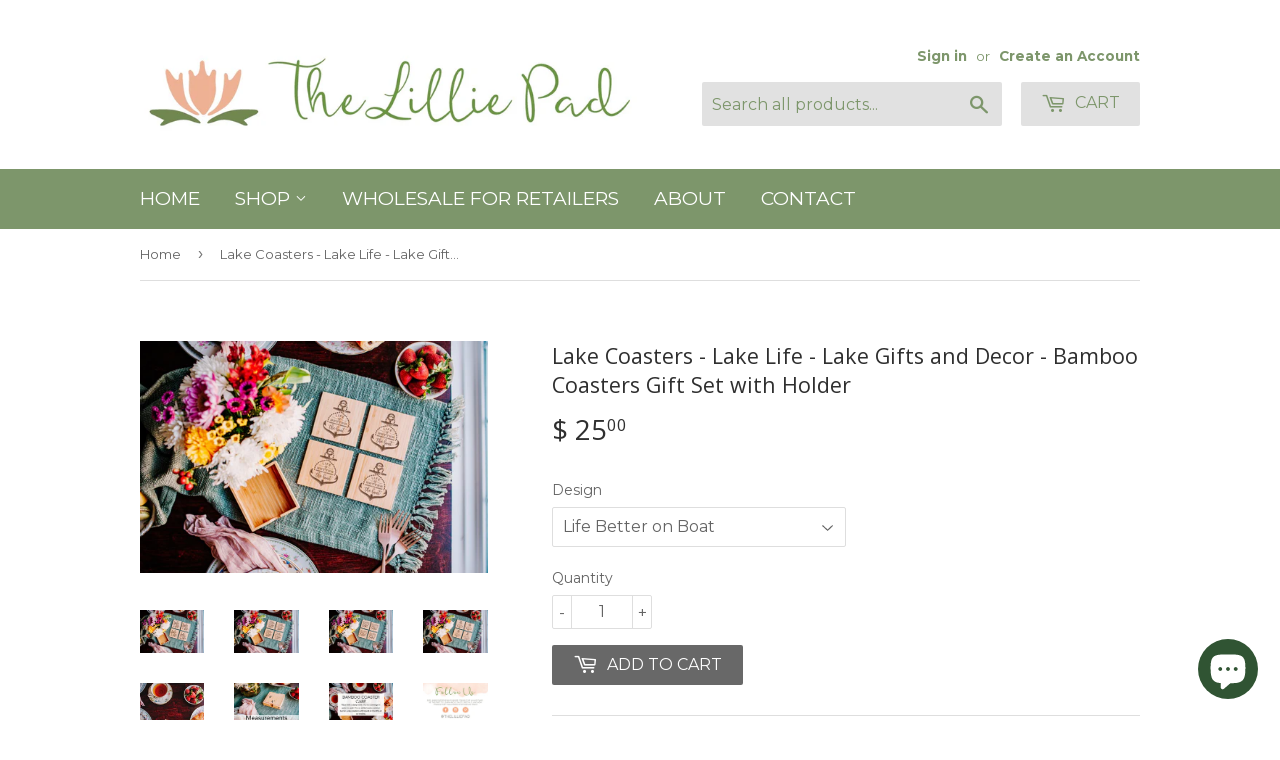

--- FILE ---
content_type: text/html; charset=utf-8
request_url: https://thelilliepad.com/products/lake-coasters-lake-life-lake-gifts-12852
body_size: 19362
content:
<!doctype html>
<!--[if lt IE 7]><html class="no-js lt-ie9 lt-ie8 lt-ie7" lang="en"> <![endif]-->
<!--[if IE 7]><html class="no-js lt-ie9 lt-ie8" lang="en"> <![endif]-->
<!--[if IE 8]><html class="no-js lt-ie9" lang="en"> <![endif]-->
<!--[if IE 9 ]><html class="ie9 no-js"> <![endif]-->
<!--[if (gt IE 9)|!(IE)]><!--> <html class="no-touch no-js"> <!--<![endif]-->
<head>
  <meta name="p:domain_verify" content="00965e50588d4aa98a90e21276aa47e9"/>

  <!-- Basic page needs ================================================== -->
  <meta charset="utf-8">
  <meta http-equiv="X-UA-Compatible" content="IE=edge,chrome=1">

  
  <link rel="shortcut icon" href="//thelilliepad.com/cdn/shop/files/icon_32x32.png?v=1613162417" type="image/png" />
  

  <!-- Title and description ================================================== -->
  <title>
  Lake Coasters - Lake Life - Lake Gifts and Decor - Bamboo Coasters Gif &ndash; The Lillie Pad
  </title>


  
    <meta name="description" content="Coaster Specifications: -Set of 4 coasters made from Bamboo -Each coaster measures approximately 4&quot; x 4&quot; x 1/4&quot; -Your choice of design -Includes a bamboo holder for storage -Design is created by laser engraving Bamboo Coaster Care: Wipe with a damp cloth. Do no submerge in water to wash. For an added water-resistant ba">
  

  <!-- Product meta ================================================== -->
  
<meta property="og:site_name" content="The Lillie Pad">
<meta property="og:url" content="https://thelilliepad.com/products/lake-coasters-lake-life-lake-gifts-12852">
<meta property="og:title" content="Lake Coasters  - Lake Life - Lake Gifts and Decor - Bamboo Coasters Gift Set with Holder">
<meta property="og:type" content="product">
<meta property="og:description" content="Coaster Specifications: -Set of 4 coasters made from Bamboo -Each coaster measures approximately 4&quot; x 4&quot; x 1/4&quot; -Your choice of design -Includes a bamboo holder for storage -Design is created by laser engraving Bamboo Coaster Care: Wipe with a damp cloth. Do no submerge in water to wash. For an added water-resistant ba"><meta property="og:price:amount" content="25.00">
  <meta property="og:price:currency" content="USD"><meta property="og:image" content="http://thelilliepad.com/cdn/shop/products/il_fullxfull.4818514313_3uym_1024x1024.jpg?v=1680192080"><meta property="og:image" content="http://thelilliepad.com/cdn/shop/products/il_fullxfull.4818511997_bvbn_1024x1024.jpg?v=1680192088"><meta property="og:image" content="http://thelilliepad.com/cdn/shop/products/il_fullxfull.4770244086_jd3b_1024x1024.jpg?v=1680192088">
<meta property="og:image:secure_url" content="https://thelilliepad.com/cdn/shop/products/il_fullxfull.4818514313_3uym_1024x1024.jpg?v=1680192080"><meta property="og:image:secure_url" content="https://thelilliepad.com/cdn/shop/products/il_fullxfull.4818511997_bvbn_1024x1024.jpg?v=1680192088"><meta property="og:image:secure_url" content="https://thelilliepad.com/cdn/shop/products/il_fullxfull.4770244086_jd3b_1024x1024.jpg?v=1680192088">



  <meta name="twitter:card" content="summary_large_image">
  <meta name="twitter:image" content="https://thelilliepad.com/cdn/shop/products/il_fullxfull.4818514313_3uym_1024x1024.jpg?v=1680192080">
  <meta name="twitter:image:width" content="480">
  <meta name="twitter:image:height" content="480">

<meta name="twitter:title" content="Lake Coasters  - Lake Life - Lake Gifts and Decor - Bamboo Coasters Gift Set with Holder">
<meta name="twitter:description" content="Coaster Specifications: -Set of 4 coasters made from Bamboo -Each coaster measures approximately 4&quot; x 4&quot; x 1/4&quot; -Your choice of design -Includes a bamboo holder for storage -Design is created by laser engraving Bamboo Coaster Care: Wipe with a damp cloth. Do no submerge in water to wash. For an added water-resistant ba">


  <!-- Helpers ================================================== -->
  <link rel="canonical" href="https://thelilliepad.com/products/lake-coasters-lake-life-lake-gifts-12852">
  <meta name="viewport" content="width=device-width,initial-scale=1">

  <!-- CSS ================================================== -->
  <link href="//thelilliepad.com/cdn/shop/t/2/assets/theme.scss.css?v=174612418771022413711756739959" rel="stylesheet" type="text/css" media="all" />
  
  
  
  <link href="//fonts.googleapis.com/css?family=Montserrat:400,700" rel="stylesheet" type="text/css" media="all" />


  
    
    
    <link href="//fonts.googleapis.com/css?family=Open+Sans:400" rel="stylesheet" type="text/css" media="all" />
  


  



  <!-- Header hook for plugins ================================================== -->
  <script>window.performance && window.performance.mark && window.performance.mark('shopify.content_for_header.start');</script><meta id="shopify-digital-wallet" name="shopify-digital-wallet" content="/11105926/digital_wallets/dialog">
<meta name="shopify-checkout-api-token" content="220562a19afca90fcffc99437c79660c">
<meta id="in-context-paypal-metadata" data-shop-id="11105926" data-venmo-supported="false" data-environment="production" data-locale="en_US" data-paypal-v4="true" data-currency="USD">
<link rel="alternate" type="application/json+oembed" href="https://thelilliepad.com/products/lake-coasters-lake-life-lake-gifts-12852.oembed">
<script async="async" src="/checkouts/internal/preloads.js?locale=en-US"></script>
<link rel="preconnect" href="https://shop.app" crossorigin="anonymous">
<script async="async" src="https://shop.app/checkouts/internal/preloads.js?locale=en-US&shop_id=11105926" crossorigin="anonymous"></script>
<script id="apple-pay-shop-capabilities" type="application/json">{"shopId":11105926,"countryCode":"US","currencyCode":"USD","merchantCapabilities":["supports3DS"],"merchantId":"gid:\/\/shopify\/Shop\/11105926","merchantName":"The Lillie Pad","requiredBillingContactFields":["postalAddress","email"],"requiredShippingContactFields":["postalAddress","email"],"shippingType":"shipping","supportedNetworks":["visa","masterCard","amex","discover","elo","jcb"],"total":{"type":"pending","label":"The Lillie Pad","amount":"1.00"},"shopifyPaymentsEnabled":true,"supportsSubscriptions":true}</script>
<script id="shopify-features" type="application/json">{"accessToken":"220562a19afca90fcffc99437c79660c","betas":["rich-media-storefront-analytics"],"domain":"thelilliepad.com","predictiveSearch":true,"shopId":11105926,"locale":"en"}</script>
<script>var Shopify = Shopify || {};
Shopify.shop = "the-lillie-pad.myshopify.com";
Shopify.locale = "en";
Shopify.currency = {"active":"USD","rate":"1.0"};
Shopify.country = "US";
Shopify.theme = {"name":"Supply","id":173980743,"schema_name":"Supply","schema_version":"2.0.5","theme_store_id":679,"role":"main"};
Shopify.theme.handle = "null";
Shopify.theme.style = {"id":null,"handle":null};
Shopify.cdnHost = "thelilliepad.com/cdn";
Shopify.routes = Shopify.routes || {};
Shopify.routes.root = "/";</script>
<script type="module">!function(o){(o.Shopify=o.Shopify||{}).modules=!0}(window);</script>
<script>!function(o){function n(){var o=[];function n(){o.push(Array.prototype.slice.apply(arguments))}return n.q=o,n}var t=o.Shopify=o.Shopify||{};t.loadFeatures=n(),t.autoloadFeatures=n()}(window);</script>
<script>
  window.ShopifyPay = window.ShopifyPay || {};
  window.ShopifyPay.apiHost = "shop.app\/pay";
  window.ShopifyPay.redirectState = null;
</script>
<script id="shop-js-analytics" type="application/json">{"pageType":"product"}</script>
<script defer="defer" async type="module" src="//thelilliepad.com/cdn/shopifycloud/shop-js/modules/v2/client.init-shop-cart-sync_BT-GjEfc.en.esm.js"></script>
<script defer="defer" async type="module" src="//thelilliepad.com/cdn/shopifycloud/shop-js/modules/v2/chunk.common_D58fp_Oc.esm.js"></script>
<script defer="defer" async type="module" src="//thelilliepad.com/cdn/shopifycloud/shop-js/modules/v2/chunk.modal_xMitdFEc.esm.js"></script>
<script type="module">
  await import("//thelilliepad.com/cdn/shopifycloud/shop-js/modules/v2/client.init-shop-cart-sync_BT-GjEfc.en.esm.js");
await import("//thelilliepad.com/cdn/shopifycloud/shop-js/modules/v2/chunk.common_D58fp_Oc.esm.js");
await import("//thelilliepad.com/cdn/shopifycloud/shop-js/modules/v2/chunk.modal_xMitdFEc.esm.js");

  window.Shopify.SignInWithShop?.initShopCartSync?.({"fedCMEnabled":true,"windoidEnabled":true});

</script>
<script>
  window.Shopify = window.Shopify || {};
  if (!window.Shopify.featureAssets) window.Shopify.featureAssets = {};
  window.Shopify.featureAssets['shop-js'] = {"shop-cart-sync":["modules/v2/client.shop-cart-sync_DZOKe7Ll.en.esm.js","modules/v2/chunk.common_D58fp_Oc.esm.js","modules/v2/chunk.modal_xMitdFEc.esm.js"],"init-fed-cm":["modules/v2/client.init-fed-cm_B6oLuCjv.en.esm.js","modules/v2/chunk.common_D58fp_Oc.esm.js","modules/v2/chunk.modal_xMitdFEc.esm.js"],"shop-cash-offers":["modules/v2/client.shop-cash-offers_D2sdYoxE.en.esm.js","modules/v2/chunk.common_D58fp_Oc.esm.js","modules/v2/chunk.modal_xMitdFEc.esm.js"],"shop-login-button":["modules/v2/client.shop-login-button_QeVjl5Y3.en.esm.js","modules/v2/chunk.common_D58fp_Oc.esm.js","modules/v2/chunk.modal_xMitdFEc.esm.js"],"pay-button":["modules/v2/client.pay-button_DXTOsIq6.en.esm.js","modules/v2/chunk.common_D58fp_Oc.esm.js","modules/v2/chunk.modal_xMitdFEc.esm.js"],"shop-button":["modules/v2/client.shop-button_DQZHx9pm.en.esm.js","modules/v2/chunk.common_D58fp_Oc.esm.js","modules/v2/chunk.modal_xMitdFEc.esm.js"],"avatar":["modules/v2/client.avatar_BTnouDA3.en.esm.js"],"init-windoid":["modules/v2/client.init-windoid_CR1B-cfM.en.esm.js","modules/v2/chunk.common_D58fp_Oc.esm.js","modules/v2/chunk.modal_xMitdFEc.esm.js"],"init-shop-for-new-customer-accounts":["modules/v2/client.init-shop-for-new-customer-accounts_C_vY_xzh.en.esm.js","modules/v2/client.shop-login-button_QeVjl5Y3.en.esm.js","modules/v2/chunk.common_D58fp_Oc.esm.js","modules/v2/chunk.modal_xMitdFEc.esm.js"],"init-shop-email-lookup-coordinator":["modules/v2/client.init-shop-email-lookup-coordinator_BI7n9ZSv.en.esm.js","modules/v2/chunk.common_D58fp_Oc.esm.js","modules/v2/chunk.modal_xMitdFEc.esm.js"],"init-shop-cart-sync":["modules/v2/client.init-shop-cart-sync_BT-GjEfc.en.esm.js","modules/v2/chunk.common_D58fp_Oc.esm.js","modules/v2/chunk.modal_xMitdFEc.esm.js"],"shop-toast-manager":["modules/v2/client.shop-toast-manager_DiYdP3xc.en.esm.js","modules/v2/chunk.common_D58fp_Oc.esm.js","modules/v2/chunk.modal_xMitdFEc.esm.js"],"init-customer-accounts":["modules/v2/client.init-customer-accounts_D9ZNqS-Q.en.esm.js","modules/v2/client.shop-login-button_QeVjl5Y3.en.esm.js","modules/v2/chunk.common_D58fp_Oc.esm.js","modules/v2/chunk.modal_xMitdFEc.esm.js"],"init-customer-accounts-sign-up":["modules/v2/client.init-customer-accounts-sign-up_iGw4briv.en.esm.js","modules/v2/client.shop-login-button_QeVjl5Y3.en.esm.js","modules/v2/chunk.common_D58fp_Oc.esm.js","modules/v2/chunk.modal_xMitdFEc.esm.js"],"shop-follow-button":["modules/v2/client.shop-follow-button_CqMgW2wH.en.esm.js","modules/v2/chunk.common_D58fp_Oc.esm.js","modules/v2/chunk.modal_xMitdFEc.esm.js"],"checkout-modal":["modules/v2/client.checkout-modal_xHeaAweL.en.esm.js","modules/v2/chunk.common_D58fp_Oc.esm.js","modules/v2/chunk.modal_xMitdFEc.esm.js"],"shop-login":["modules/v2/client.shop-login_D91U-Q7h.en.esm.js","modules/v2/chunk.common_D58fp_Oc.esm.js","modules/v2/chunk.modal_xMitdFEc.esm.js"],"lead-capture":["modules/v2/client.lead-capture_BJmE1dJe.en.esm.js","modules/v2/chunk.common_D58fp_Oc.esm.js","modules/v2/chunk.modal_xMitdFEc.esm.js"],"payment-terms":["modules/v2/client.payment-terms_Ci9AEqFq.en.esm.js","modules/v2/chunk.common_D58fp_Oc.esm.js","modules/v2/chunk.modal_xMitdFEc.esm.js"]};
</script>
<script>(function() {
  var isLoaded = false;
  function asyncLoad() {
    if (isLoaded) return;
    isLoaded = true;
    var urls = ["\/\/www.powr.io\/powr.js?powr-token=the-lillie-pad.myshopify.com\u0026external-type=shopify\u0026shop=the-lillie-pad.myshopify.com","https:\/\/swymv3free-01.azureedge.net\/code\/swym-shopify.js?shop=the-lillie-pad.myshopify.com","https:\/\/cdn.s3.pop-convert.com\/pcjs.production.min.js?unique_id=the-lillie-pad.myshopify.com\u0026shop=the-lillie-pad.myshopify.com","https:\/\/script.pop-convert.com\/new-micro\/production.pc.min.js?unique_id=the-lillie-pad.myshopify.com\u0026shop=the-lillie-pad.myshopify.com"];
    for (var i = 0; i < urls.length; i++) {
      var s = document.createElement('script');
      s.type = 'text/javascript';
      s.async = true;
      s.src = urls[i];
      var x = document.getElementsByTagName('script')[0];
      x.parentNode.insertBefore(s, x);
    }
  };
  if(window.attachEvent) {
    window.attachEvent('onload', asyncLoad);
  } else {
    window.addEventListener('load', asyncLoad, false);
  }
})();</script>
<script id="__st">var __st={"a":11105926,"offset":-18000,"reqid":"d3ad6db8-72ec-4c6b-8bd4-1a9a5869c512-1769235111","pageurl":"thelilliepad.com\/products\/lake-coasters-lake-life-lake-gifts-12852","u":"c47613d612b2","p":"product","rtyp":"product","rid":7407083094213};</script>
<script>window.ShopifyPaypalV4VisibilityTracking = true;</script>
<script id="captcha-bootstrap">!function(){'use strict';const t='contact',e='account',n='new_comment',o=[[t,t],['blogs',n],['comments',n],[t,'customer']],c=[[e,'customer_login'],[e,'guest_login'],[e,'recover_customer_password'],[e,'create_customer']],r=t=>t.map((([t,e])=>`form[action*='/${t}']:not([data-nocaptcha='true']) input[name='form_type'][value='${e}']`)).join(','),a=t=>()=>t?[...document.querySelectorAll(t)].map((t=>t.form)):[];function s(){const t=[...o],e=r(t);return a(e)}const i='password',u='form_key',d=['recaptcha-v3-token','g-recaptcha-response','h-captcha-response',i],f=()=>{try{return window.sessionStorage}catch{return}},m='__shopify_v',_=t=>t.elements[u];function p(t,e,n=!1){try{const o=window.sessionStorage,c=JSON.parse(o.getItem(e)),{data:r}=function(t){const{data:e,action:n}=t;return t[m]||n?{data:e,action:n}:{data:t,action:n}}(c);for(const[e,n]of Object.entries(r))t.elements[e]&&(t.elements[e].value=n);n&&o.removeItem(e)}catch(o){console.error('form repopulation failed',{error:o})}}const l='form_type',E='cptcha';function T(t){t.dataset[E]=!0}const w=window,h=w.document,L='Shopify',v='ce_forms',y='captcha';let A=!1;((t,e)=>{const n=(g='f06e6c50-85a8-45c8-87d0-21a2b65856fe',I='https://cdn.shopify.com/shopifycloud/storefront-forms-hcaptcha/ce_storefront_forms_captcha_hcaptcha.v1.5.2.iife.js',D={infoText:'Protected by hCaptcha',privacyText:'Privacy',termsText:'Terms'},(t,e,n)=>{const o=w[L][v],c=o.bindForm;if(c)return c(t,g,e,D).then(n);var r;o.q.push([[t,g,e,D],n]),r=I,A||(h.body.append(Object.assign(h.createElement('script'),{id:'captcha-provider',async:!0,src:r})),A=!0)});var g,I,D;w[L]=w[L]||{},w[L][v]=w[L][v]||{},w[L][v].q=[],w[L][y]=w[L][y]||{},w[L][y].protect=function(t,e){n(t,void 0,e),T(t)},Object.freeze(w[L][y]),function(t,e,n,w,h,L){const[v,y,A,g]=function(t,e,n){const i=e?o:[],u=t?c:[],d=[...i,...u],f=r(d),m=r(i),_=r(d.filter((([t,e])=>n.includes(e))));return[a(f),a(m),a(_),s()]}(w,h,L),I=t=>{const e=t.target;return e instanceof HTMLFormElement?e:e&&e.form},D=t=>v().includes(t);t.addEventListener('submit',(t=>{const e=I(t);if(!e)return;const n=D(e)&&!e.dataset.hcaptchaBound&&!e.dataset.recaptchaBound,o=_(e),c=g().includes(e)&&(!o||!o.value);(n||c)&&t.preventDefault(),c&&!n&&(function(t){try{if(!f())return;!function(t){const e=f();if(!e)return;const n=_(t);if(!n)return;const o=n.value;o&&e.removeItem(o)}(t);const e=Array.from(Array(32),(()=>Math.random().toString(36)[2])).join('');!function(t,e){_(t)||t.append(Object.assign(document.createElement('input'),{type:'hidden',name:u})),t.elements[u].value=e}(t,e),function(t,e){const n=f();if(!n)return;const o=[...t.querySelectorAll(`input[type='${i}']`)].map((({name:t})=>t)),c=[...d,...o],r={};for(const[a,s]of new FormData(t).entries())c.includes(a)||(r[a]=s);n.setItem(e,JSON.stringify({[m]:1,action:t.action,data:r}))}(t,e)}catch(e){console.error('failed to persist form',e)}}(e),e.submit())}));const S=(t,e)=>{t&&!t.dataset[E]&&(n(t,e.some((e=>e===t))),T(t))};for(const o of['focusin','change'])t.addEventListener(o,(t=>{const e=I(t);D(e)&&S(e,y())}));const B=e.get('form_key'),M=e.get(l),P=B&&M;t.addEventListener('DOMContentLoaded',(()=>{const t=y();if(P)for(const e of t)e.elements[l].value===M&&p(e,B);[...new Set([...A(),...v().filter((t=>'true'===t.dataset.shopifyCaptcha))])].forEach((e=>S(e,t)))}))}(h,new URLSearchParams(w.location.search),n,t,e,['guest_login'])})(!0,!0)}();</script>
<script integrity="sha256-4kQ18oKyAcykRKYeNunJcIwy7WH5gtpwJnB7kiuLZ1E=" data-source-attribution="shopify.loadfeatures" defer="defer" src="//thelilliepad.com/cdn/shopifycloud/storefront/assets/storefront/load_feature-a0a9edcb.js" crossorigin="anonymous"></script>
<script crossorigin="anonymous" defer="defer" src="//thelilliepad.com/cdn/shopifycloud/storefront/assets/shopify_pay/storefront-65b4c6d7.js?v=20250812"></script>
<script data-source-attribution="shopify.dynamic_checkout.dynamic.init">var Shopify=Shopify||{};Shopify.PaymentButton=Shopify.PaymentButton||{isStorefrontPortableWallets:!0,init:function(){window.Shopify.PaymentButton.init=function(){};var t=document.createElement("script");t.src="https://thelilliepad.com/cdn/shopifycloud/portable-wallets/latest/portable-wallets.en.js",t.type="module",document.head.appendChild(t)}};
</script>
<script data-source-attribution="shopify.dynamic_checkout.buyer_consent">
  function portableWalletsHideBuyerConsent(e){var t=document.getElementById("shopify-buyer-consent"),n=document.getElementById("shopify-subscription-policy-button");t&&n&&(t.classList.add("hidden"),t.setAttribute("aria-hidden","true"),n.removeEventListener("click",e))}function portableWalletsShowBuyerConsent(e){var t=document.getElementById("shopify-buyer-consent"),n=document.getElementById("shopify-subscription-policy-button");t&&n&&(t.classList.remove("hidden"),t.removeAttribute("aria-hidden"),n.addEventListener("click",e))}window.Shopify?.PaymentButton&&(window.Shopify.PaymentButton.hideBuyerConsent=portableWalletsHideBuyerConsent,window.Shopify.PaymentButton.showBuyerConsent=portableWalletsShowBuyerConsent);
</script>
<script data-source-attribution="shopify.dynamic_checkout.cart.bootstrap">document.addEventListener("DOMContentLoaded",(function(){function t(){return document.querySelector("shopify-accelerated-checkout-cart, shopify-accelerated-checkout")}if(t())Shopify.PaymentButton.init();else{new MutationObserver((function(e,n){t()&&(Shopify.PaymentButton.init(),n.disconnect())})).observe(document.body,{childList:!0,subtree:!0})}}));
</script>
<link id="shopify-accelerated-checkout-styles" rel="stylesheet" media="screen" href="https://thelilliepad.com/cdn/shopifycloud/portable-wallets/latest/accelerated-checkout-backwards-compat.css" crossorigin="anonymous">
<style id="shopify-accelerated-checkout-cart">
        #shopify-buyer-consent {
  margin-top: 1em;
  display: inline-block;
  width: 100%;
}

#shopify-buyer-consent.hidden {
  display: none;
}

#shopify-subscription-policy-button {
  background: none;
  border: none;
  padding: 0;
  text-decoration: underline;
  font-size: inherit;
  cursor: pointer;
}

#shopify-subscription-policy-button::before {
  box-shadow: none;
}

      </style>

<script>window.performance && window.performance.mark && window.performance.mark('shopify.content_for_header.end');</script>

  

<!--[if lt IE 9]>
<script src="//cdnjs.cloudflare.com/ajax/libs/html5shiv/3.7.2/html5shiv.min.js" type="text/javascript"></script>
<script src="//thelilliepad.com/cdn/shop/t/2/assets/respond.min.js?v=475" type="text/javascript"></script>
<link href="//thelilliepad.com/cdn/shop/t/2/assets/respond-proxy.html" id="respond-proxy" rel="respond-proxy" />
<link href="//thelilliepad.com/search?q=9681006892abbda295ec901cd0312d32" id="respond-redirect" rel="respond-redirect" />
<script src="//thelilliepad.com/search?q=9681006892abbda295ec901cd0312d32" type="text/javascript"></script>
<![endif]-->
<!--[if (lte IE 9) ]><script src="//thelilliepad.com/cdn/shop/t/2/assets/match-media.min.js?v=475" type="text/javascript"></script><![endif]-->


  
  

  <script src="//ajax.googleapis.com/ajax/libs/jquery/1.11.0/jquery.min.js" type="text/javascript"></script>


  <!--[if (gt IE 9)|!(IE)]><!--><script src="//thelilliepad.com/cdn/shop/t/2/assets/vendor.js?v=77006336269012142731496097881" defer="defer"></script><!--<![endif]-->
  <!--[if lte IE 9]><script src="//thelilliepad.com/cdn/shop/t/2/assets/vendor.js?v=77006336269012142731496097881"></script><![endif]-->

  <!--[if (gt IE 9)|!(IE)]><!--><script src="//thelilliepad.com/cdn/shop/t/2/assets/theme.js?v=4407056546981983751523413927" defer="defer"></script><!--<![endif]-->
  <!--[if lte IE 9]><script src="//thelilliepad.com/cdn/shop/t/2/assets/theme.js?v=4407056546981983751523413927"></script><![endif]-->


<script src="https://cdn.shopify.com/extensions/e8878072-2f6b-4e89-8082-94b04320908d/inbox-1254/assets/inbox-chat-loader.js" type="text/javascript" defer="defer"></script>
<link href="https://monorail-edge.shopifysvc.com" rel="dns-prefetch">
<script>(function(){if ("sendBeacon" in navigator && "performance" in window) {try {var session_token_from_headers = performance.getEntriesByType('navigation')[0].serverTiming.find(x => x.name == '_s').description;} catch {var session_token_from_headers = undefined;}var session_cookie_matches = document.cookie.match(/_shopify_s=([^;]*)/);var session_token_from_cookie = session_cookie_matches && session_cookie_matches.length === 2 ? session_cookie_matches[1] : "";var session_token = session_token_from_headers || session_token_from_cookie || "";function handle_abandonment_event(e) {var entries = performance.getEntries().filter(function(entry) {return /monorail-edge.shopifysvc.com/.test(entry.name);});if (!window.abandonment_tracked && entries.length === 0) {window.abandonment_tracked = true;var currentMs = Date.now();var navigation_start = performance.timing.navigationStart;var payload = {shop_id: 11105926,url: window.location.href,navigation_start,duration: currentMs - navigation_start,session_token,page_type: "product"};window.navigator.sendBeacon("https://monorail-edge.shopifysvc.com/v1/produce", JSON.stringify({schema_id: "online_store_buyer_site_abandonment/1.1",payload: payload,metadata: {event_created_at_ms: currentMs,event_sent_at_ms: currentMs}}));}}window.addEventListener('pagehide', handle_abandonment_event);}}());</script>
<script id="web-pixels-manager-setup">(function e(e,d,r,n,o){if(void 0===o&&(o={}),!Boolean(null===(a=null===(i=window.Shopify)||void 0===i?void 0:i.analytics)||void 0===a?void 0:a.replayQueue)){var i,a;window.Shopify=window.Shopify||{};var t=window.Shopify;t.analytics=t.analytics||{};var s=t.analytics;s.replayQueue=[],s.publish=function(e,d,r){return s.replayQueue.push([e,d,r]),!0};try{self.performance.mark("wpm:start")}catch(e){}var l=function(){var e={modern:/Edge?\/(1{2}[4-9]|1[2-9]\d|[2-9]\d{2}|\d{4,})\.\d+(\.\d+|)|Firefox\/(1{2}[4-9]|1[2-9]\d|[2-9]\d{2}|\d{4,})\.\d+(\.\d+|)|Chrom(ium|e)\/(9{2}|\d{3,})\.\d+(\.\d+|)|(Maci|X1{2}).+ Version\/(15\.\d+|(1[6-9]|[2-9]\d|\d{3,})\.\d+)([,.]\d+|)( \(\w+\)|)( Mobile\/\w+|) Safari\/|Chrome.+OPR\/(9{2}|\d{3,})\.\d+\.\d+|(CPU[ +]OS|iPhone[ +]OS|CPU[ +]iPhone|CPU IPhone OS|CPU iPad OS)[ +]+(15[._]\d+|(1[6-9]|[2-9]\d|\d{3,})[._]\d+)([._]\d+|)|Android:?[ /-](13[3-9]|1[4-9]\d|[2-9]\d{2}|\d{4,})(\.\d+|)(\.\d+|)|Android.+Firefox\/(13[5-9]|1[4-9]\d|[2-9]\d{2}|\d{4,})\.\d+(\.\d+|)|Android.+Chrom(ium|e)\/(13[3-9]|1[4-9]\d|[2-9]\d{2}|\d{4,})\.\d+(\.\d+|)|SamsungBrowser\/([2-9]\d|\d{3,})\.\d+/,legacy:/Edge?\/(1[6-9]|[2-9]\d|\d{3,})\.\d+(\.\d+|)|Firefox\/(5[4-9]|[6-9]\d|\d{3,})\.\d+(\.\d+|)|Chrom(ium|e)\/(5[1-9]|[6-9]\d|\d{3,})\.\d+(\.\d+|)([\d.]+$|.*Safari\/(?![\d.]+ Edge\/[\d.]+$))|(Maci|X1{2}).+ Version\/(10\.\d+|(1[1-9]|[2-9]\d|\d{3,})\.\d+)([,.]\d+|)( \(\w+\)|)( Mobile\/\w+|) Safari\/|Chrome.+OPR\/(3[89]|[4-9]\d|\d{3,})\.\d+\.\d+|(CPU[ +]OS|iPhone[ +]OS|CPU[ +]iPhone|CPU IPhone OS|CPU iPad OS)[ +]+(10[._]\d+|(1[1-9]|[2-9]\d|\d{3,})[._]\d+)([._]\d+|)|Android:?[ /-](13[3-9]|1[4-9]\d|[2-9]\d{2}|\d{4,})(\.\d+|)(\.\d+|)|Mobile Safari.+OPR\/([89]\d|\d{3,})\.\d+\.\d+|Android.+Firefox\/(13[5-9]|1[4-9]\d|[2-9]\d{2}|\d{4,})\.\d+(\.\d+|)|Android.+Chrom(ium|e)\/(13[3-9]|1[4-9]\d|[2-9]\d{2}|\d{4,})\.\d+(\.\d+|)|Android.+(UC? ?Browser|UCWEB|U3)[ /]?(15\.([5-9]|\d{2,})|(1[6-9]|[2-9]\d|\d{3,})\.\d+)\.\d+|SamsungBrowser\/(5\.\d+|([6-9]|\d{2,})\.\d+)|Android.+MQ{2}Browser\/(14(\.(9|\d{2,})|)|(1[5-9]|[2-9]\d|\d{3,})(\.\d+|))(\.\d+|)|K[Aa][Ii]OS\/(3\.\d+|([4-9]|\d{2,})\.\d+)(\.\d+|)/},d=e.modern,r=e.legacy,n=navigator.userAgent;return n.match(d)?"modern":n.match(r)?"legacy":"unknown"}(),u="modern"===l?"modern":"legacy",c=(null!=n?n:{modern:"",legacy:""})[u],f=function(e){return[e.baseUrl,"/wpm","/b",e.hashVersion,"modern"===e.buildTarget?"m":"l",".js"].join("")}({baseUrl:d,hashVersion:r,buildTarget:u}),m=function(e){var d=e.version,r=e.bundleTarget,n=e.surface,o=e.pageUrl,i=e.monorailEndpoint;return{emit:function(e){var a=e.status,t=e.errorMsg,s=(new Date).getTime(),l=JSON.stringify({metadata:{event_sent_at_ms:s},events:[{schema_id:"web_pixels_manager_load/3.1",payload:{version:d,bundle_target:r,page_url:o,status:a,surface:n,error_msg:t},metadata:{event_created_at_ms:s}}]});if(!i)return console&&console.warn&&console.warn("[Web Pixels Manager] No Monorail endpoint provided, skipping logging."),!1;try{return self.navigator.sendBeacon.bind(self.navigator)(i,l)}catch(e){}var u=new XMLHttpRequest;try{return u.open("POST",i,!0),u.setRequestHeader("Content-Type","text/plain"),u.send(l),!0}catch(e){return console&&console.warn&&console.warn("[Web Pixels Manager] Got an unhandled error while logging to Monorail."),!1}}}}({version:r,bundleTarget:l,surface:e.surface,pageUrl:self.location.href,monorailEndpoint:e.monorailEndpoint});try{o.browserTarget=l,function(e){var d=e.src,r=e.async,n=void 0===r||r,o=e.onload,i=e.onerror,a=e.sri,t=e.scriptDataAttributes,s=void 0===t?{}:t,l=document.createElement("script"),u=document.querySelector("head"),c=document.querySelector("body");if(l.async=n,l.src=d,a&&(l.integrity=a,l.crossOrigin="anonymous"),s)for(var f in s)if(Object.prototype.hasOwnProperty.call(s,f))try{l.dataset[f]=s[f]}catch(e){}if(o&&l.addEventListener("load",o),i&&l.addEventListener("error",i),u)u.appendChild(l);else{if(!c)throw new Error("Did not find a head or body element to append the script");c.appendChild(l)}}({src:f,async:!0,onload:function(){if(!function(){var e,d;return Boolean(null===(d=null===(e=window.Shopify)||void 0===e?void 0:e.analytics)||void 0===d?void 0:d.initialized)}()){var d=window.webPixelsManager.init(e)||void 0;if(d){var r=window.Shopify.analytics;r.replayQueue.forEach((function(e){var r=e[0],n=e[1],o=e[2];d.publishCustomEvent(r,n,o)})),r.replayQueue=[],r.publish=d.publishCustomEvent,r.visitor=d.visitor,r.initialized=!0}}},onerror:function(){return m.emit({status:"failed",errorMsg:"".concat(f," has failed to load")})},sri:function(e){var d=/^sha384-[A-Za-z0-9+/=]+$/;return"string"==typeof e&&d.test(e)}(c)?c:"",scriptDataAttributes:o}),m.emit({status:"loading"})}catch(e){m.emit({status:"failed",errorMsg:(null==e?void 0:e.message)||"Unknown error"})}}})({shopId: 11105926,storefrontBaseUrl: "https://thelilliepad.com",extensionsBaseUrl: "https://extensions.shopifycdn.com/cdn/shopifycloud/web-pixels-manager",monorailEndpoint: "https://monorail-edge.shopifysvc.com/unstable/produce_batch",surface: "storefront-renderer",enabledBetaFlags: ["2dca8a86"],webPixelsConfigList: [{"id":"227213509","configuration":"{\"pixel_id\":\"2725661061048346\",\"pixel_type\":\"facebook_pixel\",\"metaapp_system_user_token\":\"-\"}","eventPayloadVersion":"v1","runtimeContext":"OPEN","scriptVersion":"ca16bc87fe92b6042fbaa3acc2fbdaa6","type":"APP","apiClientId":2329312,"privacyPurposes":["ANALYTICS","MARKETING","SALE_OF_DATA"],"dataSharingAdjustments":{"protectedCustomerApprovalScopes":["read_customer_address","read_customer_email","read_customer_name","read_customer_personal_data","read_customer_phone"]}},{"id":"55410885","configuration":"{\"tagID\":\"2617544786297\"}","eventPayloadVersion":"v1","runtimeContext":"STRICT","scriptVersion":"18031546ee651571ed29edbe71a3550b","type":"APP","apiClientId":3009811,"privacyPurposes":["ANALYTICS","MARKETING","SALE_OF_DATA"],"dataSharingAdjustments":{"protectedCustomerApprovalScopes":["read_customer_address","read_customer_email","read_customer_name","read_customer_personal_data","read_customer_phone"]}},{"id":"shopify-app-pixel","configuration":"{}","eventPayloadVersion":"v1","runtimeContext":"STRICT","scriptVersion":"0450","apiClientId":"shopify-pixel","type":"APP","privacyPurposes":["ANALYTICS","MARKETING"]},{"id":"shopify-custom-pixel","eventPayloadVersion":"v1","runtimeContext":"LAX","scriptVersion":"0450","apiClientId":"shopify-pixel","type":"CUSTOM","privacyPurposes":["ANALYTICS","MARKETING"]}],isMerchantRequest: false,initData: {"shop":{"name":"The Lillie Pad","paymentSettings":{"currencyCode":"USD"},"myshopifyDomain":"the-lillie-pad.myshopify.com","countryCode":"US","storefrontUrl":"https:\/\/thelilliepad.com"},"customer":null,"cart":null,"checkout":null,"productVariants":[{"price":{"amount":25.0,"currencyCode":"USD"},"product":{"title":"Lake Coasters  - Lake Life - Lake Gifts and Decor - Bamboo Coasters Gift Set with Holder","vendor":"The Lillie Pad","id":"7407083094213","untranslatedTitle":"Lake Coasters  - Lake Life - Lake Gifts and Decor - Bamboo Coasters Gift Set with Holder","url":"\/products\/lake-coasters-lake-life-lake-gifts-12852","type":"Bamboo Coasters"},"id":"42131541786821","image":{"src":"\/\/thelilliepad.com\/cdn\/shop\/products\/il_fullxfull.4818514313_3uym.jpg?v=1680192080"},"sku":"","title":"Lake Life","untranslatedTitle":"Lake Life"},{"price":{"amount":25.0,"currencyCode":"USD"},"product":{"title":"Lake Coasters  - Lake Life - Lake Gifts and Decor - Bamboo Coasters Gift Set with Holder","vendor":"The Lillie Pad","id":"7407083094213","untranslatedTitle":"Lake Coasters  - Lake Life - Lake Gifts and Decor - Bamboo Coasters Gift Set with Holder","url":"\/products\/lake-coasters-lake-life-lake-gifts-12852","type":"Bamboo Coasters"},"id":"42131541819589","image":{"src":"\/\/thelilliepad.com\/cdn\/shop\/products\/il_fullxfull.4770244084_clts.jpg?v=1680192088"},"sku":"","title":"Life Better on Boat","untranslatedTitle":"Life Better on Boat"},{"price":{"amount":25.0,"currencyCode":"USD"},"product":{"title":"Lake Coasters  - Lake Life - Lake Gifts and Decor - Bamboo Coasters Gift Set with Holder","vendor":"The Lillie Pad","id":"7407083094213","untranslatedTitle":"Lake Coasters  - Lake Life - Lake Gifts and Decor - Bamboo Coasters Gift Set with Holder","url":"\/products\/lake-coasters-lake-life-lake-gifts-12852","type":"Bamboo Coasters"},"id":"42131541852357","image":{"src":"\/\/thelilliepad.com\/cdn\/shop\/products\/il_fullxfull.4818511997_bvbn.jpg?v=1680192088"},"sku":"","title":"Uncork and Unwind","untranslatedTitle":"Uncork and Unwind"},{"price":{"amount":25.0,"currencyCode":"USD"},"product":{"title":"Lake Coasters  - Lake Life - Lake Gifts and Decor - Bamboo Coasters Gift Set with Holder","vendor":"The Lillie Pad","id":"7407083094213","untranslatedTitle":"Lake Coasters  - Lake Life - Lake Gifts and Decor - Bamboo Coasters Gift Set with Holder","url":"\/products\/lake-coasters-lake-life-lake-gifts-12852","type":"Bamboo Coasters"},"id":"42131541885125","image":{"src":"\/\/thelilliepad.com\/cdn\/shop\/products\/il_fullxfull.4770244086_jd3b.jpg?v=1680192088"},"sku":"","title":"Better at the Lake","untranslatedTitle":"Better at the Lake"}],"purchasingCompany":null},},"https://thelilliepad.com/cdn","fcfee988w5aeb613cpc8e4bc33m6693e112",{"modern":"","legacy":""},{"shopId":"11105926","storefrontBaseUrl":"https:\/\/thelilliepad.com","extensionBaseUrl":"https:\/\/extensions.shopifycdn.com\/cdn\/shopifycloud\/web-pixels-manager","surface":"storefront-renderer","enabledBetaFlags":"[\"2dca8a86\"]","isMerchantRequest":"false","hashVersion":"fcfee988w5aeb613cpc8e4bc33m6693e112","publish":"custom","events":"[[\"page_viewed\",{}],[\"product_viewed\",{\"productVariant\":{\"price\":{\"amount\":25.0,\"currencyCode\":\"USD\"},\"product\":{\"title\":\"Lake Coasters  - Lake Life - Lake Gifts and Decor - Bamboo Coasters Gift Set with Holder\",\"vendor\":\"The Lillie Pad\",\"id\":\"7407083094213\",\"untranslatedTitle\":\"Lake Coasters  - Lake Life - Lake Gifts and Decor - Bamboo Coasters Gift Set with Holder\",\"url\":\"\/products\/lake-coasters-lake-life-lake-gifts-12852\",\"type\":\"Bamboo Coasters\"},\"id\":\"42131541819589\",\"image\":{\"src\":\"\/\/thelilliepad.com\/cdn\/shop\/products\/il_fullxfull.4770244084_clts.jpg?v=1680192088\"},\"sku\":\"\",\"title\":\"Life Better on Boat\",\"untranslatedTitle\":\"Life Better on Boat\"}}]]"});</script><script>
  window.ShopifyAnalytics = window.ShopifyAnalytics || {};
  window.ShopifyAnalytics.meta = window.ShopifyAnalytics.meta || {};
  window.ShopifyAnalytics.meta.currency = 'USD';
  var meta = {"product":{"id":7407083094213,"gid":"gid:\/\/shopify\/Product\/7407083094213","vendor":"The Lillie Pad","type":"Bamboo Coasters","handle":"lake-coasters-lake-life-lake-gifts-12852","variants":[{"id":42131541786821,"price":2500,"name":"Lake Coasters  - Lake Life - Lake Gifts and Decor - Bamboo Coasters Gift Set with Holder - Lake Life","public_title":"Lake Life","sku":""},{"id":42131541819589,"price":2500,"name":"Lake Coasters  - Lake Life - Lake Gifts and Decor - Bamboo Coasters Gift Set with Holder - Life Better on Boat","public_title":"Life Better on Boat","sku":""},{"id":42131541852357,"price":2500,"name":"Lake Coasters  - Lake Life - Lake Gifts and Decor - Bamboo Coasters Gift Set with Holder - Uncork and Unwind","public_title":"Uncork and Unwind","sku":""},{"id":42131541885125,"price":2500,"name":"Lake Coasters  - Lake Life - Lake Gifts and Decor - Bamboo Coasters Gift Set with Holder - Better at the Lake","public_title":"Better at the Lake","sku":""}],"remote":false},"page":{"pageType":"product","resourceType":"product","resourceId":7407083094213,"requestId":"d3ad6db8-72ec-4c6b-8bd4-1a9a5869c512-1769235111"}};
  for (var attr in meta) {
    window.ShopifyAnalytics.meta[attr] = meta[attr];
  }
</script>
<script class="analytics">
  (function () {
    var customDocumentWrite = function(content) {
      var jquery = null;

      if (window.jQuery) {
        jquery = window.jQuery;
      } else if (window.Checkout && window.Checkout.$) {
        jquery = window.Checkout.$;
      }

      if (jquery) {
        jquery('body').append(content);
      }
    };

    var hasLoggedConversion = function(token) {
      if (token) {
        return document.cookie.indexOf('loggedConversion=' + token) !== -1;
      }
      return false;
    }

    var setCookieIfConversion = function(token) {
      if (token) {
        var twoMonthsFromNow = new Date(Date.now());
        twoMonthsFromNow.setMonth(twoMonthsFromNow.getMonth() + 2);

        document.cookie = 'loggedConversion=' + token + '; expires=' + twoMonthsFromNow;
      }
    }

    var trekkie = window.ShopifyAnalytics.lib = window.trekkie = window.trekkie || [];
    if (trekkie.integrations) {
      return;
    }
    trekkie.methods = [
      'identify',
      'page',
      'ready',
      'track',
      'trackForm',
      'trackLink'
    ];
    trekkie.factory = function(method) {
      return function() {
        var args = Array.prototype.slice.call(arguments);
        args.unshift(method);
        trekkie.push(args);
        return trekkie;
      };
    };
    for (var i = 0; i < trekkie.methods.length; i++) {
      var key = trekkie.methods[i];
      trekkie[key] = trekkie.factory(key);
    }
    trekkie.load = function(config) {
      trekkie.config = config || {};
      trekkie.config.initialDocumentCookie = document.cookie;
      var first = document.getElementsByTagName('script')[0];
      var script = document.createElement('script');
      script.type = 'text/javascript';
      script.onerror = function(e) {
        var scriptFallback = document.createElement('script');
        scriptFallback.type = 'text/javascript';
        scriptFallback.onerror = function(error) {
                var Monorail = {
      produce: function produce(monorailDomain, schemaId, payload) {
        var currentMs = new Date().getTime();
        var event = {
          schema_id: schemaId,
          payload: payload,
          metadata: {
            event_created_at_ms: currentMs,
            event_sent_at_ms: currentMs
          }
        };
        return Monorail.sendRequest("https://" + monorailDomain + "/v1/produce", JSON.stringify(event));
      },
      sendRequest: function sendRequest(endpointUrl, payload) {
        // Try the sendBeacon API
        if (window && window.navigator && typeof window.navigator.sendBeacon === 'function' && typeof window.Blob === 'function' && !Monorail.isIos12()) {
          var blobData = new window.Blob([payload], {
            type: 'text/plain'
          });

          if (window.navigator.sendBeacon(endpointUrl, blobData)) {
            return true;
          } // sendBeacon was not successful

        } // XHR beacon

        var xhr = new XMLHttpRequest();

        try {
          xhr.open('POST', endpointUrl);
          xhr.setRequestHeader('Content-Type', 'text/plain');
          xhr.send(payload);
        } catch (e) {
          console.log(e);
        }

        return false;
      },
      isIos12: function isIos12() {
        return window.navigator.userAgent.lastIndexOf('iPhone; CPU iPhone OS 12_') !== -1 || window.navigator.userAgent.lastIndexOf('iPad; CPU OS 12_') !== -1;
      }
    };
    Monorail.produce('monorail-edge.shopifysvc.com',
      'trekkie_storefront_load_errors/1.1',
      {shop_id: 11105926,
      theme_id: 173980743,
      app_name: "storefront",
      context_url: window.location.href,
      source_url: "//thelilliepad.com/cdn/s/trekkie.storefront.8d95595f799fbf7e1d32231b9a28fd43b70c67d3.min.js"});

        };
        scriptFallback.async = true;
        scriptFallback.src = '//thelilliepad.com/cdn/s/trekkie.storefront.8d95595f799fbf7e1d32231b9a28fd43b70c67d3.min.js';
        first.parentNode.insertBefore(scriptFallback, first);
      };
      script.async = true;
      script.src = '//thelilliepad.com/cdn/s/trekkie.storefront.8d95595f799fbf7e1d32231b9a28fd43b70c67d3.min.js';
      first.parentNode.insertBefore(script, first);
    };
    trekkie.load(
      {"Trekkie":{"appName":"storefront","development":false,"defaultAttributes":{"shopId":11105926,"isMerchantRequest":null,"themeId":173980743,"themeCityHash":"1302750280763343826","contentLanguage":"en","currency":"USD","eventMetadataId":"4c8ce0ee-b82f-4c1e-bd30-b40c5e89b820"},"isServerSideCookieWritingEnabled":true,"monorailRegion":"shop_domain","enabledBetaFlags":["65f19447"]},"Session Attribution":{},"S2S":{"facebookCapiEnabled":true,"source":"trekkie-storefront-renderer","apiClientId":580111}}
    );

    var loaded = false;
    trekkie.ready(function() {
      if (loaded) return;
      loaded = true;

      window.ShopifyAnalytics.lib = window.trekkie;

      var originalDocumentWrite = document.write;
      document.write = customDocumentWrite;
      try { window.ShopifyAnalytics.merchantGoogleAnalytics.call(this); } catch(error) {};
      document.write = originalDocumentWrite;

      window.ShopifyAnalytics.lib.page(null,{"pageType":"product","resourceType":"product","resourceId":7407083094213,"requestId":"d3ad6db8-72ec-4c6b-8bd4-1a9a5869c512-1769235111","shopifyEmitted":true});

      var match = window.location.pathname.match(/checkouts\/(.+)\/(thank_you|post_purchase)/)
      var token = match? match[1]: undefined;
      if (!hasLoggedConversion(token)) {
        setCookieIfConversion(token);
        window.ShopifyAnalytics.lib.track("Viewed Product",{"currency":"USD","variantId":42131541786821,"productId":7407083094213,"productGid":"gid:\/\/shopify\/Product\/7407083094213","name":"Lake Coasters  - Lake Life - Lake Gifts and Decor - Bamboo Coasters Gift Set with Holder - Lake Life","price":"25.00","sku":"","brand":"The Lillie Pad","variant":"Lake Life","category":"Bamboo Coasters","nonInteraction":true,"remote":false},undefined,undefined,{"shopifyEmitted":true});
      window.ShopifyAnalytics.lib.track("monorail:\/\/trekkie_storefront_viewed_product\/1.1",{"currency":"USD","variantId":42131541786821,"productId":7407083094213,"productGid":"gid:\/\/shopify\/Product\/7407083094213","name":"Lake Coasters  - Lake Life - Lake Gifts and Decor - Bamboo Coasters Gift Set with Holder - Lake Life","price":"25.00","sku":"","brand":"The Lillie Pad","variant":"Lake Life","category":"Bamboo Coasters","nonInteraction":true,"remote":false,"referer":"https:\/\/thelilliepad.com\/products\/lake-coasters-lake-life-lake-gifts-12852"});
      }
    });


        var eventsListenerScript = document.createElement('script');
        eventsListenerScript.async = true;
        eventsListenerScript.src = "//thelilliepad.com/cdn/shopifycloud/storefront/assets/shop_events_listener-3da45d37.js";
        document.getElementsByTagName('head')[0].appendChild(eventsListenerScript);

})();</script>
<script
  defer
  src="https://thelilliepad.com/cdn/shopifycloud/perf-kit/shopify-perf-kit-3.0.4.min.js"
  data-application="storefront-renderer"
  data-shop-id="11105926"
  data-render-region="gcp-us-east1"
  data-page-type="product"
  data-theme-instance-id="173980743"
  data-theme-name="Supply"
  data-theme-version="2.0.5"
  data-monorail-region="shop_domain"
  data-resource-timing-sampling-rate="10"
  data-shs="true"
  data-shs-beacon="true"
  data-shs-export-with-fetch="true"
  data-shs-logs-sample-rate="1"
  data-shs-beacon-endpoint="https://thelilliepad.com/api/collect"
></script>
</head>

<body id="lake-coasters-lake-life-lake-gifts-and-decor-bamboo-coasters-gif" class="template-product" >

  <div id="shopify-section-header" class="shopify-section header-section"><header class="site-header" role="banner" data-section-id="header" data-section-type="header-section">
  <div class="wrapper">

    <div class="grid--full">
      <div class="grid-item large--one-half">
        
          <div class="h1 header-logo" itemscope itemtype="http://schema.org/Organization">
        
          
          
            <a href="/" itemprop="url">
              <img src="//thelilliepad.com/cdn/shop/files/Shopify_banner.001_700x.jpg?v=1613162417"
                   srcset="//thelilliepad.com/cdn/shop/files/Shopify_banner.001_700x.jpg?v=1613162417 1x, //thelilliepad.com/cdn/shop/files/Shopify_banner.001_700x@2x.jpg?v=1613162417 2x"
                   alt="The Lillie Pad"
                   itemprop="logo">
            </a>
          
        
          </div>
        
      </div>

      <div class="grid-item large--one-half text-center large--text-right">
        
          <div class="site-header--text-links medium-down--hide">
            

            
              <span class="site-header--meta-links medium-down--hide">
                
                  <a href="https://thelilliepad.com/customer_authentication/redirect?locale=en&amp;region_country=US" id="customer_login_link">Sign in</a>
                  <span class="site-header--spacer">or</span>
                  <a href="/account/register" id="customer_register_link">Create an Account</a>
                
              </span>
            
          </div>

          <br class="medium-down--hide">
        

        <form action="/search" method="get" class="search-bar" role="search">
  <input type="hidden" name="type" value="product">

  <input type="search" name="q" value="" placeholder="Search all products..." aria-label="Search all products...">
  <button type="submit" class="search-bar--submit icon-fallback-text">
    <span class="icon icon-search" aria-hidden="true"></span>
    <span class="fallback-text">Search</span>
  </button>
</form>


        <a href="/cart" class="header-cart-btn cart-toggle">
          <span class="icon icon-cart"></span>
          Cart <span class="cart-count cart-badge--desktop hidden-count">0</span>
        </a>
      </div>
    </div>

  </div>
</header>

<nav class="nav-bar" role="navigation">
  <div class="wrapper">
    <form action="/search" method="get" class="search-bar" role="search">
  <input type="hidden" name="type" value="product">

  <input type="search" name="q" value="" placeholder="Search all products..." aria-label="Search all products...">
  <button type="submit" class="search-bar--submit icon-fallback-text">
    <span class="icon icon-search" aria-hidden="true"></span>
    <span class="fallback-text">Search</span>
  </button>
</form>

    <ul class="site-nav" id="accessibleNav">
  
  
    
    
      <li >
        <a href="/">Home</a>
      </li>
    
  
    
    
      <li class="site-nav--has-dropdown" aria-haspopup="true">
        <a href="/collections/all">
          Shop
          <span class="icon-fallback-text">
            <span class="icon icon-arrow-down" aria-hidden="true"></span>
          </span>
        </a>
        <ul class="site-nav--dropdown">
          
            <li ><a href="/collections/all">Shop All</a></li>
          
            <li ><a href="/collections">Shop Collections</a></li>
          
        </ul>
      </li>
    
  
    
    
      <li >
        <a href="https://thelilliepad.faire.com">Wholesale for Retailers</a>
      </li>
    
  
    
    
      <li >
        <a href="/pages/about-me">About</a>
      </li>
    
  
    
    
      <li >
        <a href="/pages/contact">Contact</a>
      </li>
    
  

  
    
      <li class="customer-navlink large--hide"><a href="https://thelilliepad.com/customer_authentication/redirect?locale=en&amp;region_country=US" id="customer_login_link">Sign in</a></li>
      <li class="customer-navlink large--hide"><a href="/account/register" id="customer_register_link">Create an Account</a></li>
    
  
</ul>

  </div>
</nav>

<div id="mobileNavBar">
  <div class="display-table-cell">
    <a class="menu-toggle mobileNavBar-link"><span class="icon icon-hamburger"></span>Menu</a>
  </div>
  <div class="display-table-cell">
    <a href="/cart" class="cart-toggle mobileNavBar-link">
      <span class="icon icon-cart"></span>
      Cart <span class="cart-count hidden-count">0</span>
    </a>
  </div>
</div>


</div>

  <main class="wrapper main-content" role="main">

    

<div id="shopify-section-product-template" class="shopify-section product-template-section"><div id="ProductSection" data-section-id="product-template" data-section-type="product-template" data-zoom-toggle="zoom-in" data-zoom-enabled="true" data-related-enabled="" data-social-sharing="" data-show-compare-at-price="true" data-stock="true" data-incoming-transfer="false">





<nav class="breadcrumb" role="navigation" aria-label="breadcrumbs">
  <a href="/" title="Back to the frontpage">Home</a>

  

    
    <span class="divider" aria-hidden="true">&rsaquo;</span>
    <span class="breadcrumb--truncate">Lake Coasters  - Lake Life - Lake Gifts and Decor - Bamboo Coasters Gift Set with Holder</span>

  
</nav>



<div class="grid" itemscope itemtype="http://schema.org/Product">
  <meta itemprop="url" content="https://thelilliepad.com/products/lake-coasters-lake-life-lake-gifts-12852">
  <meta itemprop="image" content="//thelilliepad.com/cdn/shop/products/il_fullxfull.4818514313_3uym_grande.jpg?v=1680192080">

  <div class="grid-item large--two-fifths">
    <div class="grid">
      <div class="grid-item large--eleven-twelfths text-center">
        <div class="product-photo-container" id="productPhoto">
          
          <img id="productPhotoImg" src="//thelilliepad.com/cdn/shop/products/il_fullxfull.4770244084_clts_large.jpg?v=1680192088" alt="Lake Coasters  - Lake Life - Lake Gifts and Decor - Bamboo Coasters Gift Set with Holder"  data-zoom="//thelilliepad.com/cdn/shop/products/il_fullxfull.4770244084_clts_1024x1024.jpg?v=1680192088" data-image-id="32770919596229">
        </div>
        
          <ul class="product-photo-thumbs grid-uniform" id="productThumbs-product-template">

            
              <li class="grid-item medium-down--one-quarter large--one-quarter">
                <a href="//thelilliepad.com/cdn/shop/products/il_fullxfull.4818514313_3uym_large.jpg?v=1680192080" class="product-photo-thumb product-photo-thumb-product-template" data-image-id="32770919497925">
                  <img src="//thelilliepad.com/cdn/shop/products/il_fullxfull.4818514313_3uym_compact.jpg?v=1680192080" alt="Lake Coasters  - Lake Life - Lake Gifts and Decor - Bamboo Coasters Gift Set with Holder">
                </a>
              </li>
            
              <li class="grid-item medium-down--one-quarter large--one-quarter">
                <a href="//thelilliepad.com/cdn/shop/products/il_fullxfull.4818511997_bvbn_large.jpg?v=1680192088" class="product-photo-thumb product-photo-thumb-product-template" data-image-id="32770919530693">
                  <img src="//thelilliepad.com/cdn/shop/products/il_fullxfull.4818511997_bvbn_compact.jpg?v=1680192088" alt="Lake Coasters  - Lake Life - Lake Gifts and Decor - Bamboo Coasters Gift Set with Holder">
                </a>
              </li>
            
              <li class="grid-item medium-down--one-quarter large--one-quarter">
                <a href="//thelilliepad.com/cdn/shop/products/il_fullxfull.4770244086_jd3b_large.jpg?v=1680192088" class="product-photo-thumb product-photo-thumb-product-template" data-image-id="32770919563461">
                  <img src="//thelilliepad.com/cdn/shop/products/il_fullxfull.4770244086_jd3b_compact.jpg?v=1680192088" alt="Lake Coasters  - Lake Life - Lake Gifts and Decor - Bamboo Coasters Gift Set with Holder">
                </a>
              </li>
            
              <li class="grid-item medium-down--one-quarter large--one-quarter">
                <a href="//thelilliepad.com/cdn/shop/products/il_fullxfull.4770244084_clts_large.jpg?v=1680192088" class="product-photo-thumb product-photo-thumb-product-template" data-image-id="32770919596229">
                  <img src="//thelilliepad.com/cdn/shop/products/il_fullxfull.4770244084_clts_compact.jpg?v=1680192088" alt="Lake Coasters  - Lake Life - Lake Gifts and Decor - Bamboo Coasters Gift Set with Holder">
                </a>
              </li>
            
              <li class="grid-item medium-down--one-quarter large--one-quarter">
                <a href="//thelilliepad.com/cdn/shop/products/il_fullxfull.4818511961_j5mm_large.jpg?v=1680192088" class="product-photo-thumb product-photo-thumb-product-template" data-image-id="32770919628997">
                  <img src="//thelilliepad.com/cdn/shop/products/il_fullxfull.4818511961_j5mm_compact.jpg?v=1680192088" alt="Lake Coasters  - Lake Life - Lake Gifts and Decor - Bamboo Coasters Gift Set with Holder">
                </a>
              </li>
            
              <li class="grid-item medium-down--one-quarter large--one-quarter">
                <a href="//thelilliepad.com/cdn/shop/products/il_fullxfull.4817897467_jezy_e837744c-9656-408c-be76-281a00ca1b15_large.jpg?v=1680192088" class="product-photo-thumb product-photo-thumb-product-template" data-image-id="32770919661765">
                  <img src="//thelilliepad.com/cdn/shop/products/il_fullxfull.4817897467_jezy_e837744c-9656-408c-be76-281a00ca1b15_compact.jpg?v=1680192088" alt="Lake Coasters  - Lake Life - Lake Gifts and Decor - Bamboo Coasters Gift Set with Holder">
                </a>
              </li>
            
              <li class="grid-item medium-down--one-quarter large--one-quarter">
                <a href="//thelilliepad.com/cdn/shop/products/il_fullxfull.4771012136_co95_large.jpg?v=1680192088" class="product-photo-thumb product-photo-thumb-product-template" data-image-id="32770919694533">
                  <img src="//thelilliepad.com/cdn/shop/products/il_fullxfull.4771012136_co95_compact.jpg?v=1680192088" alt="Lake Coasters  - Lake Life - Lake Gifts and Decor - Bamboo Coasters Gift Set with Holder">
                </a>
              </li>
            
              <li class="grid-item medium-down--one-quarter large--one-quarter">
                <a href="//thelilliepad.com/cdn/shop/products/il_fullxfull.3086603271_hf2p_77a14f2b-29bc-4711-8a98-33c2fa3f287d_large.jpg?v=1680192088" class="product-photo-thumb product-photo-thumb-product-template" data-image-id="32770919727301">
                  <img src="//thelilliepad.com/cdn/shop/products/il_fullxfull.3086603271_hf2p_77a14f2b-29bc-4711-8a98-33c2fa3f287d_compact.jpg?v=1680192088" alt="Lake Coasters  - Lake Life - Lake Gifts and Decor - Bamboo Coasters Gift Set with Holder">
                </a>
              </li>
            

          </ul>
        

      </div>
    </div>

  </div>

  <div class="grid-item large--three-fifths">

    <h1 class="h2" itemprop="name">Lake Coasters  - Lake Life - Lake Gifts and Decor - Bamboo Coasters Gift Set with Holder</h1>

    

    <div itemprop="offers" itemscope itemtype="http://schema.org/Offer">

      

      <meta itemprop="priceCurrency" content="USD">
      <meta itemprop="price" content="25.0">

      <ul class="inline-list product-meta">
        <li>
          <span id="productPrice-product-template" class="h1">
            





<small aria-hidden="true">$ 25<sup>00</sup></small>
<span class="visually-hidden">$ 25.00</span>

          </span>
        </li>
        
        
          <li class="product-meta--review">
            <span class="shopify-product-reviews-badge" data-id="7407083094213"></span>
          </li>
        
      </ul>

      <hr id="variantBreak" class="hr--clear hr--small">

      <link itemprop="availability" href="http://schema.org/InStock">

      <form action="/cart/add" method="post" enctype="multipart/form-data" id="addToCartForm">
        <select name="id" id="productSelect-product-template" class="product-variants product-variants-product-template">
          
            
              <option disabled="disabled">
                Lake Life - Sold Out
              </option>
            
          
            

              <option  selected="selected"  data-sku="" value="42131541819589">Life Better on Boat - $ 25.00 USD</option>

            
          
            

              <option  data-sku="" value="42131541852357">Uncork and Unwind - $ 25.00 USD</option>

            
          
            

              <option  data-sku="" value="42131541885125">Better at the Lake - $ 25.00 USD</option>

            
          
        </select>

        
          <label for="quantity" class="quantity-selector quantity-selector-product-template">Quantity</label>
          <input type="number" id="quantity" name="quantity" value="1" min="1" class="quantity-selector">
        

        <button type="submit" name="add" id="addToCart" class="btn">
          <span class="icon icon-cart"></span>
          <span id="addToCartText-product-template">Add to Cart</span>
        </button>

        
          <span id="variantQuantity-product-template" class="variant-quantity ">
           
          </span>
        

        

      </form>

      <hr>

    </div>

    <div class="product-description rte" itemprop="description">
      <p>Coaster Specifications:<br> -Set of 4 coasters made from Bamboo<br> -Each coaster measures approximately 4" x 4" x 1/4"<br> -Your choice of design<br> -Includes a bamboo holder for storage<br> -Design is created by laser engraving</p>
<p>Bamboo Coaster Care:<br> Wipe with a damp cloth. Do no submerge in water to wash. For an added water-resistant barrier, wipe coasters with board oil monthly or as needed.</p>
<p>NOTE: Due to variations in woodgrain density some coasters may laser lighter or darker in some places. This is normal and cannot be avoided.</p>
<p>To shop more lake gifts, kitchen gifts and lake décor by The Lillie Pad head to my shop home at:<a href="%20https://www.thelilliepad.com"> https://www.thelilliepad.com</a></p>
    </div>
    
    <div id="shopify-product-reviews" data-id="7407083094213"></div>


    
      



<div class="social-sharing is-large" data-permalink="https://thelilliepad.com/products/lake-coasters-lake-life-lake-gifts-12852">

  
    <a target="_blank" href="//www.facebook.com/sharer.php?u=https://thelilliepad.com/products/lake-coasters-lake-life-lake-gifts-12852" class="share-facebook" title="Share on Facebook">
      <span class="icon icon-facebook" aria-hidden="true"></span>
      <span class="share-title" aria-hidden="true">Share</span>
      <span class="visually-hidden">Share on Facebook</span>
    </a>
  

  
    <a target="_blank" href="//twitter.com/share?text=Lake%20Coasters%20%20-%20Lake%20Life%20-%20Lake%20Gifts%20and%20Decor%20-%20Bamboo%20Coasters%20Gift%20Set%20with%20Holder&amp;url=https://thelilliepad.com/products/lake-coasters-lake-life-lake-gifts-12852&amp;source=webclient" class="share-twitter" title="Tweet on Twitter">
      <span class="icon icon-twitter" aria-hidden="true"></span>
      <span class="share-title" aria-hidden="true">Tweet</span>
      <span class="visually-hidden">Tweet on Twitter</span>
    </a>
  

  

    
      <a target="_blank" href="//pinterest.com/pin/create/button/?url=https://thelilliepad.com/products/lake-coasters-lake-life-lake-gifts-12852&amp;media=http://thelilliepad.com/cdn/shop/products/il_fullxfull.4818514313_3uym_1024x1024.jpg?v=1680192080&amp;description=Lake%20Coasters%20%20-%20Lake%20Life%20-%20Lake%20Gifts%20and%20Decor%20-%20Bamboo%20Coasters%20Gift%20Set%20with%20Holder" class="share-pinterest" title="Pin on Pinterest">
        <span class="icon icon-pinterest" aria-hidden="true"></span>
        <span class="share-title" aria-hidden="true">Pin it</span>
        <span class="visually-hidden">Pin on Pinterest</span>
      </a>
    

  

</div>

    

  </div>
</div>


  
  





  <hr>
  <h2 class="h1">We Also Recommend</h2>
  <div class="grid-uniform">
    
    
    
      
        
          











<div class="grid-item large--one-fifth medium--one-third small--one-half">

  <a href="/collections/coasters-trivets/products/lake-lanier-trivet-hot-pad-lake-lanier-82684" class="product-grid-item">
    <div class="product-grid-image">
      <div class="product-grid-image--centered">
        
        <img src="//thelilliepad.com/cdn/shop/products/il_fullxfull.4011452635_100b_62c1c6ef-7610-4598-b8cc-e4418d8a0bdc_600x600.jpg?v=1666840195" 
        srcset="//thelilliepad.com/cdn/shop/products/il_fullxfull.4011452635_100b_62c1c6ef-7610-4598-b8cc-e4418d8a0bdc_600x600.jpg?v=1666840195 1x, //thelilliepad.com/cdn/shop/products/il_fullxfull.4011452635_100b_62c1c6ef-7610-4598-b8cc-e4418d8a0bdc_600x600@2x.jpg?v=1666840195 2x"
        alt="Lake Lanier Trivet Hot Pad - Lake Lanier Kitchen Cork Trivet - Wood Hot Pad -Laser Engraved Lake Lanier Souvenir -Lake Lanier Georgia">
      </div>
    </div>

    <p>Lake Lanier Trivet Hot Pad - Lake Lanier Kitchen Cork Trivet - Wood Hot Pad -Laser Engraved Lake Lanier Souvenir -Lake Lanier Georgia</p>

    <div class="product-item--price">
      <span class="h1 medium--left">
        
        





<small aria-hidden="true">$ 13<sup>99</sup></small>
<span class="visually-hidden">$ 13.99</span>

        
        
          <span class="visually-hidden">Regular price</span>
        
       
        
      </span>

      
    </div>

    
      <span class="shopify-product-reviews-badge" data-id="7303750811845"></span>
    
  </a>

</div>

        
      
    
      
        
          











<div class="grid-item large--one-fifth medium--one-third small--one-half">

  <a href="/collections/coasters-trivets/products/lake-lanier-coasters-lake-lanier-cork-32525" class="product-grid-item">
    <div class="product-grid-image">
      <div class="product-grid-image--centered">
        
        <img src="//thelilliepad.com/cdn/shop/products/il_fullxfull.3977650276_q7yl_600x600.jpg?v=1666839603" 
        srcset="//thelilliepad.com/cdn/shop/products/il_fullxfull.3977650276_q7yl_600x600.jpg?v=1666839603 1x, //thelilliepad.com/cdn/shop/products/il_fullxfull.3977650276_q7yl_600x600@2x.jpg?v=1666839603 2x"
        alt="Lake Lanier Coasters - Lake Lanier Cork Drink Coasters - Lake Lanier Gift - Lake Decor">
      </div>
    </div>

    <p>Lake Lanier Coasters - Lake Lanier Cork Drink Coasters - Lake Lanier Gift - Lake Decor</p>

    <div class="product-item--price">
      <span class="h1 medium--left">
        
        





<small aria-hidden="true">$ 12<sup>99</sup></small>
<span class="visually-hidden">$ 12.99</span>
 - 





<small aria-hidden="true">$ 24<sup>99</sup></small>
<span class="visually-hidden">$ 24.99</span>

        
        
          <span class="visually-hidden">Regular price</span>
        
       
        
      </span>

      
    </div>

    
      <span class="shopify-product-reviews-badge" data-id="7303721517253"></span>
    
  </a>

</div>

        
      
    
      
        
          











<div class="grid-item large--one-fifth medium--one-third small--one-half sold-out">

  <a href="/collections/coasters-trivets/products/custom-lake-map-coasters-personalized-38652" class="product-grid-item">
    <div class="product-grid-image">
      <div class="product-grid-image--centered">
        
          <div class="badge badge--sold-out"><span class="badge-label">Sold Out</span></div>
        
        <img src="//thelilliepad.com/cdn/shop/products/il_fullxfull.4818590473_2th8_600x600.jpg?v=1680192063" 
        srcset="//thelilliepad.com/cdn/shop/products/il_fullxfull.4818590473_2th8_600x600.jpg?v=1680192063 1x, //thelilliepad.com/cdn/shop/products/il_fullxfull.4818590473_2th8_600x600@2x.jpg?v=1680192063 2x"
        alt="Custom Lake Map Coasters  - Personalized Lake Coasters - Custom Lake House Decor - Bamboo Coasters Gift Set with Holder">
      </div>
    </div>

    <p>Custom Lake Map Coasters  - Personalized Lake Coasters - Custom Lake House Decor - Bamboo Coasters Gift Set with Holder</p>

    <div class="product-item--price">
      <span class="h1 medium--left">
        
        





<small aria-hidden="true">$ 25<sup>00</sup></small>
<span class="visually-hidden">$ 25.00</span>

        
        
          <span class="visually-hidden">Regular price</span>
        
       
        
      </span>

      
    </div>

    
      <span class="shopify-product-reviews-badge" data-id="7407082504389"></span>
    
  </a>

</div>

        
      
    
      
        
          











<div class="grid-item large--one-fifth medium--one-third small--one-half">

  <a href="/collections/coasters-trivets/products/welcome-to-the-lake-house-trivet-hot-pad-00516" class="product-grid-item">
    <div class="product-grid-image">
      <div class="product-grid-image--centered">
        
        <img src="//thelilliepad.com/cdn/shop/products/il_fullxfull.4011597225_jvh8_7ffc313e-8121-4d85-a74e-a263ab0621ab_600x600.jpg?v=1666840585" 
        srcset="//thelilliepad.com/cdn/shop/products/il_fullxfull.4011597225_jvh8_7ffc313e-8121-4d85-a74e-a263ab0621ab_600x600.jpg?v=1666840585 1x, //thelilliepad.com/cdn/shop/products/il_fullxfull.4011597225_jvh8_7ffc313e-8121-4d85-a74e-a263ab0621ab_600x600@2x.jpg?v=1666840585 2x"
        alt="Welcome to the Lake House Trivet Hot Pad - Lake Life - Lake Decor Kitchen Cork Trivet - Wood Hot Pad - Laser Engraved Georgia Souvenir">
      </div>
    </div>

    <p>Welcome to the Lake House Trivet Hot Pad - Lake Life - Lake Decor Kitchen Cork Trivet - Wood Hot Pad - Laser Engraved Georgia Souvenir</p>

    <div class="product-item--price">
      <span class="h1 medium--left">
        
        





<small aria-hidden="true">$ 13<sup>99</sup></small>
<span class="visually-hidden">$ 13.99</span>

        
        
          <span class="visually-hidden">Regular price</span>
        
       
        
      </span>

      
    </div>

    
      <span class="shopify-product-reviews-badge" data-id="7303769817285"></span>
    
  </a>

</div>

        
      
    
      
        
          











<div class="grid-item large--one-fifth medium--one-third small--one-half">

  <a href="/collections/coasters-trivets/products/grandmas-kitchen-cork-trivet-hot-pad-68495" class="product-grid-item">
    <div class="product-grid-image">
      <div class="product-grid-image--centered">
        
        <img src="//thelilliepad.com/cdn/shop/products/il_fullxfull.3734938997_4tk8_4dd9b78a-e33c-4e2f-88fa-26b2b0f28077_600x600.jpg?v=1666840488" 
        srcset="//thelilliepad.com/cdn/shop/products/il_fullxfull.3734938997_4tk8_4dd9b78a-e33c-4e2f-88fa-26b2b0f28077_600x600.jpg?v=1666840488 1x, //thelilliepad.com/cdn/shop/products/il_fullxfull.3734938997_4tk8_4dd9b78a-e33c-4e2f-88fa-26b2b0f28077_600x600@2x.jpg?v=1666840488 2x"
        alt="Grandma&#39;s Kitchen Cork Trivet Hot Pad - Gift for Grandma Grandparent">
      </div>
    </div>

    <p>Grandma's Kitchen Cork Trivet Hot Pad - Gift for Grandma Grandparent</p>

    <div class="product-item--price">
      <span class="h1 medium--left">
        
        





<small aria-hidden="true">$ 7<sup>99</sup></small>
<span class="visually-hidden">$ 7.99</span>
 - 





<small aria-hidden="true">$ 14<sup>99</sup></small>
<span class="visually-hidden">$ 14.99</span>

        
        
          <span class="visually-hidden">Regular price</span>
        
       
        
      </span>

      
    </div>

    
      <span class="shopify-product-reviews-badge" data-id="7303764705477"></span>
    
  </a>

</div>

        
      
    
      
        
      
    
  </div>





  <hr>
  <div id="shopify-product-reviews" data-id="7407083094213"></div>



  <script type="application/json" id="ProductJson-product-template">
    {"id":7407083094213,"title":"Lake Coasters  - Lake Life - Lake Gifts and Decor - Bamboo Coasters Gift Set with Holder","handle":"lake-coasters-lake-life-lake-gifts-12852","description":"\u003cp\u003eCoaster Specifications:\u003cbr\u003e -Set of 4 coasters made from Bamboo\u003cbr\u003e -Each coaster measures approximately 4\" x 4\" x 1\/4\"\u003cbr\u003e -Your choice of design\u003cbr\u003e -Includes a bamboo holder for storage\u003cbr\u003e -Design is created by laser engraving\u003c\/p\u003e\n\u003cp\u003eBamboo Coaster Care:\u003cbr\u003e Wipe with a damp cloth. Do no submerge in water to wash. For an added water-resistant barrier, wipe coasters with board oil monthly or as needed.\u003c\/p\u003e\n\u003cp\u003eNOTE: Due to variations in woodgrain density some coasters may laser lighter or darker in some places. This is normal and cannot be avoided.\u003c\/p\u003e\n\u003cp\u003eTo shop more lake gifts, kitchen gifts and lake décor by The Lillie Pad head to my shop home at:\u003ca href=\"%20https:\/\/www.thelilliepad.com\"\u003e https:\/\/www.thelilliepad.com\u003c\/a\u003e\u003c\/p\u003e","published_at":"2023-03-30T12:01:19-04:00","created_at":"2023-03-30T12:01:19-04:00","vendor":"The Lillie Pad","type":"Bamboo Coasters","tags":["Coasters \u0026 Trivets","Kitchen Decor","Lake Gifts \u0026 Decor"],"price":2500,"price_min":2500,"price_max":2500,"available":true,"price_varies":false,"compare_at_price":null,"compare_at_price_min":0,"compare_at_price_max":0,"compare_at_price_varies":false,"variants":[{"id":42131541786821,"title":"Lake Life","option1":"Lake Life","option2":null,"option3":null,"sku":"","requires_shipping":true,"taxable":true,"featured_image":{"id":32770919497925,"product_id":7407083094213,"position":1,"created_at":"2023-03-30T12:01:20-04:00","updated_at":"2023-03-30T12:01:20-04:00","alt":"Lake Coasters  - Lake Life - Lake Gifts and Decor - Bamboo Coasters Gift Set with Holder","width":2998,"height":2001,"src":"\/\/thelilliepad.com\/cdn\/shop\/products\/il_fullxfull.4818514313_3uym.jpg?v=1680192080","variant_ids":[42131541786821]},"available":false,"name":"Lake Coasters  - Lake Life - Lake Gifts and Decor - Bamboo Coasters Gift Set with Holder - Lake Life","public_title":"Lake Life","options":["Lake Life"],"price":2500,"weight":255,"compare_at_price":null,"inventory_quantity":-4,"inventory_management":"shopify","inventory_policy":"deny","barcode":null,"featured_media":{"alt":"Lake Coasters  - Lake Life - Lake Gifts and Decor - Bamboo Coasters Gift Set with Holder","id":25107268600005,"position":1,"preview_image":{"aspect_ratio":1.498,"height":2001,"width":2998,"src":"\/\/thelilliepad.com\/cdn\/shop\/products\/il_fullxfull.4818514313_3uym.jpg?v=1680192080"}},"requires_selling_plan":false,"selling_plan_allocations":[]},{"id":42131541819589,"title":"Life Better on Boat","option1":"Life Better on Boat","option2":null,"option3":null,"sku":"","requires_shipping":true,"taxable":true,"featured_image":{"id":32770919596229,"product_id":7407083094213,"position":4,"created_at":"2023-03-30T12:01:20-04:00","updated_at":"2023-03-30T12:01:28-04:00","alt":"Lake Coasters  - Lake Life - Lake Gifts and Decor - Bamboo Coasters Gift Set with Holder","width":2998,"height":2001,"src":"\/\/thelilliepad.com\/cdn\/shop\/products\/il_fullxfull.4770244084_clts.jpg?v=1680192088","variant_ids":[42131541819589]},"available":true,"name":"Lake Coasters  - Lake Life - Lake Gifts and Decor - Bamboo Coasters Gift Set with Holder - Life Better on Boat","public_title":"Life Better on Boat","options":["Life Better on Boat"],"price":2500,"weight":255,"compare_at_price":null,"inventory_quantity":12,"inventory_management":"shopify","inventory_policy":"deny","barcode":null,"featured_media":{"alt":"Lake Coasters  - Lake Life - Lake Gifts and Decor - Bamboo Coasters Gift Set with Holder","id":25107268698309,"position":5,"preview_image":{"aspect_ratio":1.498,"height":2001,"width":2998,"src":"\/\/thelilliepad.com\/cdn\/shop\/products\/il_fullxfull.4770244084_clts.jpg?v=1680192088"}},"requires_selling_plan":false,"selling_plan_allocations":[]},{"id":42131541852357,"title":"Uncork and Unwind","option1":"Uncork and Unwind","option2":null,"option3":null,"sku":"","requires_shipping":true,"taxable":true,"featured_image":{"id":32770919530693,"product_id":7407083094213,"position":2,"created_at":"2023-03-30T12:01:20-04:00","updated_at":"2023-03-30T12:01:28-04:00","alt":"Lake Coasters  - Lake Life - Lake Gifts and Decor - Bamboo Coasters Gift Set with Holder","width":2998,"height":2001,"src":"\/\/thelilliepad.com\/cdn\/shop\/products\/il_fullxfull.4818511997_bvbn.jpg?v=1680192088","variant_ids":[42131541852357]},"available":true,"name":"Lake Coasters  - Lake Life - Lake Gifts and Decor - Bamboo Coasters Gift Set with Holder - Uncork and Unwind","public_title":"Uncork and Unwind","options":["Uncork and Unwind"],"price":2500,"weight":255,"compare_at_price":null,"inventory_quantity":12,"inventory_management":"shopify","inventory_policy":"deny","barcode":null,"featured_media":{"alt":"Lake Coasters  - Lake Life - Lake Gifts and Decor - Bamboo Coasters Gift Set with Holder","id":25107268632773,"position":3,"preview_image":{"aspect_ratio":1.498,"height":2001,"width":2998,"src":"\/\/thelilliepad.com\/cdn\/shop\/products\/il_fullxfull.4818511997_bvbn.jpg?v=1680192088"}},"requires_selling_plan":false,"selling_plan_allocations":[]},{"id":42131541885125,"title":"Better at the Lake","option1":"Better at the Lake","option2":null,"option3":null,"sku":"","requires_shipping":true,"taxable":true,"featured_image":{"id":32770919563461,"product_id":7407083094213,"position":3,"created_at":"2023-03-30T12:01:20-04:00","updated_at":"2023-03-30T12:01:28-04:00","alt":"Lake Coasters  - Lake Life - Lake Gifts and Decor - Bamboo Coasters Gift Set with Holder","width":2998,"height":2001,"src":"\/\/thelilliepad.com\/cdn\/shop\/products\/il_fullxfull.4770244086_jd3b.jpg?v=1680192088","variant_ids":[42131541885125]},"available":true,"name":"Lake Coasters  - Lake Life - Lake Gifts and Decor - Bamboo Coasters Gift Set with Holder - Better at the Lake","public_title":"Better at the Lake","options":["Better at the Lake"],"price":2500,"weight":255,"compare_at_price":null,"inventory_quantity":12,"inventory_management":"shopify","inventory_policy":"deny","barcode":null,"featured_media":{"alt":"Lake Coasters  - Lake Life - Lake Gifts and Decor - Bamboo Coasters Gift Set with Holder","id":25107268665541,"position":4,"preview_image":{"aspect_ratio":1.498,"height":2001,"width":2998,"src":"\/\/thelilliepad.com\/cdn\/shop\/products\/il_fullxfull.4770244086_jd3b.jpg?v=1680192088"}},"requires_selling_plan":false,"selling_plan_allocations":[]}],"images":["\/\/thelilliepad.com\/cdn\/shop\/products\/il_fullxfull.4818514313_3uym.jpg?v=1680192080","\/\/thelilliepad.com\/cdn\/shop\/products\/il_fullxfull.4818511997_bvbn.jpg?v=1680192088","\/\/thelilliepad.com\/cdn\/shop\/products\/il_fullxfull.4770244086_jd3b.jpg?v=1680192088","\/\/thelilliepad.com\/cdn\/shop\/products\/il_fullxfull.4770244084_clts.jpg?v=1680192088","\/\/thelilliepad.com\/cdn\/shop\/products\/il_fullxfull.4818511961_j5mm.jpg?v=1680192088","\/\/thelilliepad.com\/cdn\/shop\/products\/il_fullxfull.4817897467_jezy_e837744c-9656-408c-be76-281a00ca1b15.jpg?v=1680192088","\/\/thelilliepad.com\/cdn\/shop\/products\/il_fullxfull.4771012136_co95.jpg?v=1680192088","\/\/thelilliepad.com\/cdn\/shop\/products\/il_fullxfull.3086603271_hf2p_77a14f2b-29bc-4711-8a98-33c2fa3f287d.jpg?v=1680192088"],"featured_image":"\/\/thelilliepad.com\/cdn\/shop\/products\/il_fullxfull.4818514313_3uym.jpg?v=1680192080","options":["Design"],"media":[{"alt":"Lake Coasters  - Lake Life - Lake Gifts and Decor - Bamboo Coasters Gift Set with Holder","id":25107268600005,"position":1,"preview_image":{"aspect_ratio":1.498,"height":2001,"width":2998,"src":"\/\/thelilliepad.com\/cdn\/shop\/products\/il_fullxfull.4818514313_3uym.jpg?v=1680192080"},"aspect_ratio":1.498,"height":2001,"media_type":"image","src":"\/\/thelilliepad.com\/cdn\/shop\/products\/il_fullxfull.4818514313_3uym.jpg?v=1680192080","width":2998},{"alt":"Lake Coasters  - Lake Life - Lake Gifts and Decor - Bamboo Coasters Gift Set with Holder","id":25107269189829,"position":2,"preview_image":{"aspect_ratio":0.563,"height":1280,"width":720,"src":"\/\/thelilliepad.com\/cdn\/shop\/products\/b12fed5508a646e79b7ac6486c5ae553.thumbnail.0000000000.jpg?v=1680192114"},"aspect_ratio":0.563,"duration":15000,"media_type":"video","sources":[{"format":"mp4","height":480,"mime_type":"video\/mp4","url":"\/\/thelilliepad.com\/cdn\/shop\/videos\/c\/vp\/b12fed5508a646e79b7ac6486c5ae553\/b12fed5508a646e79b7ac6486c5ae553.SD-480p-0.9Mbps-13468665.mp4?v=0","width":270},{"format":"mp4","height":1080,"mime_type":"video\/mp4","url":"\/\/thelilliepad.com\/cdn\/shop\/videos\/c\/vp\/b12fed5508a646e79b7ac6486c5ae553\/b12fed5508a646e79b7ac6486c5ae553.HD-1080p-2.5Mbps-13468665.mp4?v=0","width":606},{"format":"mp4","height":720,"mime_type":"video\/mp4","url":"\/\/thelilliepad.com\/cdn\/shop\/videos\/c\/vp\/b12fed5508a646e79b7ac6486c5ae553\/b12fed5508a646e79b7ac6486c5ae553.HD-720p-1.6Mbps-13468665.mp4?v=0","width":404},{"format":"m3u8","height":1080,"mime_type":"application\/x-mpegURL","url":"\/\/thelilliepad.com\/cdn\/shop\/videos\/c\/vp\/b12fed5508a646e79b7ac6486c5ae553\/b12fed5508a646e79b7ac6486c5ae553.m3u8?v=0","width":606}]},{"alt":"Lake Coasters  - Lake Life - Lake Gifts and Decor - Bamboo Coasters Gift Set with Holder","id":25107268632773,"position":3,"preview_image":{"aspect_ratio":1.498,"height":2001,"width":2998,"src":"\/\/thelilliepad.com\/cdn\/shop\/products\/il_fullxfull.4818511997_bvbn.jpg?v=1680192088"},"aspect_ratio":1.498,"height":2001,"media_type":"image","src":"\/\/thelilliepad.com\/cdn\/shop\/products\/il_fullxfull.4818511997_bvbn.jpg?v=1680192088","width":2998},{"alt":"Lake Coasters  - Lake Life - Lake Gifts and Decor - Bamboo Coasters Gift Set with Holder","id":25107268665541,"position":4,"preview_image":{"aspect_ratio":1.498,"height":2001,"width":2998,"src":"\/\/thelilliepad.com\/cdn\/shop\/products\/il_fullxfull.4770244086_jd3b.jpg?v=1680192088"},"aspect_ratio":1.498,"height":2001,"media_type":"image","src":"\/\/thelilliepad.com\/cdn\/shop\/products\/il_fullxfull.4770244086_jd3b.jpg?v=1680192088","width":2998},{"alt":"Lake Coasters  - Lake Life - Lake Gifts and Decor - Bamboo Coasters Gift Set with Holder","id":25107268698309,"position":5,"preview_image":{"aspect_ratio":1.498,"height":2001,"width":2998,"src":"\/\/thelilliepad.com\/cdn\/shop\/products\/il_fullxfull.4770244084_clts.jpg?v=1680192088"},"aspect_ratio":1.498,"height":2001,"media_type":"image","src":"\/\/thelilliepad.com\/cdn\/shop\/products\/il_fullxfull.4770244084_clts.jpg?v=1680192088","width":2998},{"alt":"Lake Coasters  - Lake Life - Lake Gifts and Decor - Bamboo Coasters Gift Set with Holder","id":25107268731077,"position":6,"preview_image":{"aspect_ratio":0.667,"height":2998,"width":2001,"src":"\/\/thelilliepad.com\/cdn\/shop\/products\/il_fullxfull.4818511961_j5mm.jpg?v=1680192088"},"aspect_ratio":0.667,"height":2998,"media_type":"image","src":"\/\/thelilliepad.com\/cdn\/shop\/products\/il_fullxfull.4818511961_j5mm.jpg?v=1680192088","width":2001},{"alt":"Lake Coasters  - Lake Life - Lake Gifts and Decor - Bamboo Coasters Gift Set with Holder","id":25107268763845,"position":7,"preview_image":{"aspect_ratio":1.498,"height":2001,"width":2998,"src":"\/\/thelilliepad.com\/cdn\/shop\/products\/il_fullxfull.4817897467_jezy_e837744c-9656-408c-be76-281a00ca1b15.jpg?v=1680192088"},"aspect_ratio":1.498,"height":2001,"media_type":"image","src":"\/\/thelilliepad.com\/cdn\/shop\/products\/il_fullxfull.4817897467_jezy_e837744c-9656-408c-be76-281a00ca1b15.jpg?v=1680192088","width":2998},{"alt":"Lake Coasters  - Lake Life - Lake Gifts and Decor - Bamboo Coasters Gift Set with Holder","id":25107268796613,"position":8,"preview_image":{"aspect_ratio":1.498,"height":2001,"width":2998,"src":"\/\/thelilliepad.com\/cdn\/shop\/products\/il_fullxfull.4771012136_co95.jpg?v=1680192088"},"aspect_ratio":1.498,"height":2001,"media_type":"image","src":"\/\/thelilliepad.com\/cdn\/shop\/products\/il_fullxfull.4771012136_co95.jpg?v=1680192088","width":2998},{"alt":"Lake Coasters  - Lake Life - Lake Gifts and Decor - Bamboo Coasters Gift Set with Holder","id":25107268829381,"position":9,"preview_image":{"aspect_ratio":1.395,"height":874,"width":1219,"src":"\/\/thelilliepad.com\/cdn\/shop\/products\/il_fullxfull.3086603271_hf2p_77a14f2b-29bc-4711-8a98-33c2fa3f287d.jpg?v=1680192088"},"aspect_ratio":1.395,"height":874,"media_type":"image","src":"\/\/thelilliepad.com\/cdn\/shop\/products\/il_fullxfull.3086603271_hf2p_77a14f2b-29bc-4711-8a98-33c2fa3f287d.jpg?v=1680192088","width":1219}],"requires_selling_plan":false,"selling_plan_groups":[],"content":"\u003cp\u003eCoaster Specifications:\u003cbr\u003e -Set of 4 coasters made from Bamboo\u003cbr\u003e -Each coaster measures approximately 4\" x 4\" x 1\/4\"\u003cbr\u003e -Your choice of design\u003cbr\u003e -Includes a bamboo holder for storage\u003cbr\u003e -Design is created by laser engraving\u003c\/p\u003e\n\u003cp\u003eBamboo Coaster Care:\u003cbr\u003e Wipe with a damp cloth. Do no submerge in water to wash. For an added water-resistant barrier, wipe coasters with board oil monthly or as needed.\u003c\/p\u003e\n\u003cp\u003eNOTE: Due to variations in woodgrain density some coasters may laser lighter or darker in some places. This is normal and cannot be avoided.\u003c\/p\u003e\n\u003cp\u003eTo shop more lake gifts, kitchen gifts and lake décor by The Lillie Pad head to my shop home at:\u003ca href=\"%20https:\/\/www.thelilliepad.com\"\u003e https:\/\/www.thelilliepad.com\u003c\/a\u003e\u003c\/p\u003e"}
  </script>
  
    <script type="application/json" id="VariantJson-product-template">
      [
        
          {
             "incoming": false,
             "next_incoming_date": null
          },
        
          {
             "incoming": false,
             "next_incoming_date": null
          },
        
          {
             "incoming": false,
             "next_incoming_date": null
          },
        
          {
             "incoming": false,
             "next_incoming_date": null
          }
        
      ]
    </script>
  

</div>


</div>

  </main>

  <div id="shopify-section-footer" class="shopify-section footer-section">

<footer class="site-footer small--text-center" role="contentinfo">
  <div class="wrapper">

    <div class="grid">

    

      


    <div class="grid-item small--one-whole one-third">
      
        <h3>FOLLOW US</h3>
      

      
        <ul>
          
            <li><a href="http://www.facebook.com/thelilliepad">Facebook</a></li>
          
            <li><a href="http://www.instagram.com/thelilliepad">Instagram</a></li>
          
            <li><a href="http://www.pinterest.com/thelilliepad">Pinterest</a></li>
          
        </ul>

        
      </div>
    

      


    <div class="grid-item small--one-whole one-third">
      
        <h3>FIND MORE FROM US</h3>
      

      
        <ul>
          
            <li><a href="http://thelilliepad.etsy.com">The Lillie Pad on Etsy</a></li>
          
            <li><a href="https://thelilliepad.faire.com">The Lillie Pad Wholesale on Faire</a></li>
          
            <li><a href="https://www.ravelry.com/stores/the-lillie-pad/">The Lillie Pad on Ravlery</a></li>
          
        </ul>

        
      </div>
    

      


    <div class="grid-item small--one-whole one-third">
      
        <h3>POLICIES</h3>
      

      

            
              <p><a href="/pages/the-lillie-pad-shop-privacy-policies" title="The Lillie Pad Shop & Privacy Policies">Our Shop & Privacy Policies</a></p>
            


        
      </div>
    

  </div>

  
  <hr class="hr--small">
  

    <div class="grid">
    
      
      <div class="grid-item one-whole text-center">
          <ul class="inline-list social-icons">
             
             
               <li>
                 <a class="icon-fallback-text" href="facebook.com/thelilliepad" title="The Lillie Pad on Facebook">
                   <span class="icon icon-facebook" aria-hidden="true"></span>
                   <span class="fallback-text">Facebook</span>
                 </a>
               </li>
             
             
               <li>
                 <a class="icon-fallback-text" href="pinterest.com/thelilliepad" title="The Lillie Pad on Pinterest">
                   <span class="icon icon-pinterest" aria-hidden="true"></span>
                   <span class="fallback-text">Pinterest</span>
                 </a>
               </li>
             
             
             
               <li>
                 <a class="icon-fallback-text" href="instagram.com/thelilliepad" title="The Lillie Pad on Instagram">
                   <span class="icon icon-instagram" aria-hidden="true"></span>
                   <span class="fallback-text">Instagram</span>
                 </a>
               </li>
             
             
             
             
             
             
           </ul>
        </div>
      
      </div>
      <hr class="hr--small">
      <div class="grid">
      <div class="grid-item large--two-fifths">
          <ul class="legal-links inline-list">
              <li>
                &copy; 2026 <a href="/" title="">The Lillie Pad</a>
              </li>
              <li>
                <a target="_blank" rel="nofollow" href="https://www.shopify.com?utm_campaign=poweredby&amp;utm_medium=shopify&amp;utm_source=onlinestore">Powered by Shopify</a>
              </li>
          </ul>
      </div>

      
        <div class="grid-item large--three-fifths large--text-right">
          
          <ul class="inline-list payment-icons">
            
              
                <li>
                  <span class="icon-fallback-text">
                    <span class="icon icon-american_express" aria-hidden="true"></span>
                    <span class="fallback-text">american express</span>
                  </span>
                </li>
              
            
              
                <li>
                  <span class="icon-fallback-text">
                    <span class="icon icon-apple_pay" aria-hidden="true"></span>
                    <span class="fallback-text">apple pay</span>
                  </span>
                </li>
              
            
              
                <li>
                  <span class="icon-fallback-text">
                    <span class="icon icon-diners_club" aria-hidden="true"></span>
                    <span class="fallback-text">diners club</span>
                  </span>
                </li>
              
            
              
                <li>
                  <span class="icon-fallback-text">
                    <span class="icon icon-discover" aria-hidden="true"></span>
                    <span class="fallback-text">discover</span>
                  </span>
                </li>
              
            
              
            
              
                <li>
                  <span class="icon-fallback-text">
                    <span class="icon icon-master" aria-hidden="true"></span>
                    <span class="fallback-text">master</span>
                  </span>
                </li>
              
            
              
                <li>
                  <span class="icon-fallback-text">
                    <span class="icon icon-paypal" aria-hidden="true"></span>
                    <span class="fallback-text">paypal</span>
                  </span>
                </li>
              
            
              
            
              
                <li>
                  <span class="icon-fallback-text">
                    <span class="icon icon-visa" aria-hidden="true"></span>
                    <span class="fallback-text">visa</span>
                  </span>
                </li>
              
            
          </ul>
        </div>
      

    </div>

  </div>

</footer>


</div>

  <script>
  var moneyFormat = '$ {{amount}}';

  var theme = {
    strings:{
      product:{
        unavailable: "Unavailable",
        will_be_in_stock_after:"Will be in stock after [date]",
        only_left:"Only 1 left!"
      },
      navigation:{
        more_link: "More"
      }
    }
  }
  </script>



  
  <script id="cartTemplate" type="text/template">
  
    <form action="/cart" method="post" class="cart-form" novalidate>
      <div class="ajaxifyCart--products">
        {{#items}}
        <div class="ajaxifyCart--product">
          <div class="ajaxifyCart--row" data-line="{{line}}">
            <div class="grid">
              <div class="grid-item large--two-thirds">
                <div class="grid">
                  <div class="grid-item one-quarter">
                    <a href="{{url}}" class="ajaxCart--product-image"><img src="{{img}}" alt=""></a>
                  </div>
                  <div class="grid-item three-quarters">
                    <a href="{{url}}" class="h4">{{name}}</a>
                    <p>{{variation}}</p>
                  </div>
                </div>
              </div>
              <div class="grid-item large--one-third">
                <div class="grid">
                  <div class="grid-item one-third">
                    <div class="ajaxifyCart--qty">
                      <input type="text" name="updates[]" class="ajaxifyCart--num" value="{{itemQty}}" min="0" data-line="{{line}}" aria-label="quantity" pattern="[0-9]*">
                      <span class="ajaxifyCart--qty-adjuster ajaxifyCart--add" data-line="{{line}}" data-qty="{{itemAdd}}">+</span>
                      <span class="ajaxifyCart--qty-adjuster ajaxifyCart--minus" data-line="{{line}}" data-qty="{{itemMinus}}">-</span>
                    </div>
                  </div>
                  <div class="grid-item one-third text-center">
                    <p>{{price}}</p>
                  </div>
                  <div class="grid-item one-third text-right">
                    <p>
                      <small><a href="/cart/change?line={{line}}&amp;quantity=0" class="ajaxifyCart--remove" data-line="{{line}}">Remove</a></small>
                    </p>
                  </div>
                </div>
              </div>
            </div>
          </div>
        </div>
        {{/items}}
      </div>
      <div class="ajaxifyCart--row text-right medium-down--text-center">
        <span class="h3">Subtotal {{totalPrice}}</span>
        <input type="submit" class="{{btnClass}}" name="checkout" value="Checkout">
      </div>
    </form>
  
  </script>
  <script id="drawerTemplate" type="text/template">
  
    <div id="ajaxifyDrawer" class="ajaxify-drawer">
      <div id="ajaxifyCart" class="ajaxifyCart--content {{wrapperClass}}"></div>
    </div>
    <div class="ajaxifyDrawer-caret"><span></span></div>
  
  </script>
  <script id="modalTemplate" type="text/template">
  
    <div id="ajaxifyModal" class="ajaxify-modal">
      <div id="ajaxifyCart" class="ajaxifyCart--content"></div>
    </div>
  
  </script>
  <script id="ajaxifyQty" type="text/template">
  
    <div class="ajaxifyCart--qty">
      <input type="text" class="ajaxifyCart--num" value="{{itemQty}}" data-id="{{key}}" min="0" data-line="{{line}}" aria-label="quantity" pattern="[0-9]*">
      <span class="ajaxifyCart--qty-adjuster ajaxifyCart--add" data-id="{{key}}" data-line="{{line}}" data-qty="{{itemAdd}}">+</span>
      <span class="ajaxifyCart--qty-adjuster ajaxifyCart--minus" data-id="{{key}}" data-line="{{line}}" data-qty="{{itemMinus}}">-</span>
    </div>
  
  </script>
  <script id="jsQty" type="text/template">
  
    <div class="js-qty">
      <input type="text" class="js--num" value="{{itemQty}}" min="1" data-id="{{key}}" aria-label="quantity" pattern="[0-9]*" name="{{inputName}}" id="{{inputId}}">
      <span class="js--qty-adjuster js--add" data-id="{{key}}" data-qty="{{itemAdd}}">+</span>
      <span class="js--qty-adjuster js--minus" data-id="{{key}}" data-qty="{{itemMinus}}">-</span>
    </div>
  
  </script>


  <script>
  jQuery(function($) {
    ajaxifyShopify.init({
      method: 'modal',
      wrapperClass: 'wrapper',
      formSelector: '#addToCartForm',
      addToCartSelector: '#addToCart',
      cartCountSelector: '.cart-count',
      toggleCartButton: '.cart-toggle',
      useCartTemplate: true,
      btnClass: 'btn',
      moneyFormat: moneyFormat,
      disableAjaxCart: false,
      enableQtySelectors: true
    });
  });
  </script>





<link rel="dns-prefetch" href="https://swymstore-v3free-01.swymrelay.com" crossorigin>
<link rel="dns-prefetch" href="//swymv3free-01.azureedge.net/code/swym-shopify.js">
<link rel="preconnect" href="//swymv3free-01.azureedge.net/code/swym-shopify.js">
<script id="swym-snippet">
  window.swymLandingURL = document.URL;
  window.swymCart = {"note":null,"attributes":{},"original_total_price":0,"total_price":0,"total_discount":0,"total_weight":0.0,"item_count":0,"items":[],"requires_shipping":false,"currency":"USD","items_subtotal_price":0,"cart_level_discount_applications":[],"checkout_charge_amount":0};
  window.swymPageLoad = function(){
    window.SwymProductVariants = window.SwymProductVariants || {};
    window.SwymHasCartItems = 0 > 0;
    window.SwymPageData = {}, window.SwymProductInfo = {};var variants = [];
    window.SwymProductInfo.product = {"id":7407083094213,"title":"Lake Coasters  - Lake Life - Lake Gifts and Decor - Bamboo Coasters Gift Set with Holder","handle":"lake-coasters-lake-life-lake-gifts-12852","description":"\u003cp\u003eCoaster Specifications:\u003cbr\u003e -Set of 4 coasters made from Bamboo\u003cbr\u003e -Each coaster measures approximately 4\" x 4\" x 1\/4\"\u003cbr\u003e -Your choice of design\u003cbr\u003e -Includes a bamboo holder for storage\u003cbr\u003e -Design is created by laser engraving\u003c\/p\u003e\n\u003cp\u003eBamboo Coaster Care:\u003cbr\u003e Wipe with a damp cloth. Do no submerge in water to wash. For an added water-resistant barrier, wipe coasters with board oil monthly or as needed.\u003c\/p\u003e\n\u003cp\u003eNOTE: Due to variations in woodgrain density some coasters may laser lighter or darker in some places. This is normal and cannot be avoided.\u003c\/p\u003e\n\u003cp\u003eTo shop more lake gifts, kitchen gifts and lake décor by The Lillie Pad head to my shop home at:\u003ca href=\"%20https:\/\/www.thelilliepad.com\"\u003e https:\/\/www.thelilliepad.com\u003c\/a\u003e\u003c\/p\u003e","published_at":"2023-03-30T12:01:19-04:00","created_at":"2023-03-30T12:01:19-04:00","vendor":"The Lillie Pad","type":"Bamboo Coasters","tags":["Coasters \u0026 Trivets","Kitchen Decor","Lake Gifts \u0026 Decor"],"price":2500,"price_min":2500,"price_max":2500,"available":true,"price_varies":false,"compare_at_price":null,"compare_at_price_min":0,"compare_at_price_max":0,"compare_at_price_varies":false,"variants":[{"id":42131541786821,"title":"Lake Life","option1":"Lake Life","option2":null,"option3":null,"sku":"","requires_shipping":true,"taxable":true,"featured_image":{"id":32770919497925,"product_id":7407083094213,"position":1,"created_at":"2023-03-30T12:01:20-04:00","updated_at":"2023-03-30T12:01:20-04:00","alt":"Lake Coasters  - Lake Life - Lake Gifts and Decor - Bamboo Coasters Gift Set with Holder","width":2998,"height":2001,"src":"\/\/thelilliepad.com\/cdn\/shop\/products\/il_fullxfull.4818514313_3uym.jpg?v=1680192080","variant_ids":[42131541786821]},"available":false,"name":"Lake Coasters  - Lake Life - Lake Gifts and Decor - Bamboo Coasters Gift Set with Holder - Lake Life","public_title":"Lake Life","options":["Lake Life"],"price":2500,"weight":255,"compare_at_price":null,"inventory_quantity":-4,"inventory_management":"shopify","inventory_policy":"deny","barcode":null,"featured_media":{"alt":"Lake Coasters  - Lake Life - Lake Gifts and Decor - Bamboo Coasters Gift Set with Holder","id":25107268600005,"position":1,"preview_image":{"aspect_ratio":1.498,"height":2001,"width":2998,"src":"\/\/thelilliepad.com\/cdn\/shop\/products\/il_fullxfull.4818514313_3uym.jpg?v=1680192080"}},"requires_selling_plan":false,"selling_plan_allocations":[]},{"id":42131541819589,"title":"Life Better on Boat","option1":"Life Better on Boat","option2":null,"option3":null,"sku":"","requires_shipping":true,"taxable":true,"featured_image":{"id":32770919596229,"product_id":7407083094213,"position":4,"created_at":"2023-03-30T12:01:20-04:00","updated_at":"2023-03-30T12:01:28-04:00","alt":"Lake Coasters  - Lake Life - Lake Gifts and Decor - Bamboo Coasters Gift Set with Holder","width":2998,"height":2001,"src":"\/\/thelilliepad.com\/cdn\/shop\/products\/il_fullxfull.4770244084_clts.jpg?v=1680192088","variant_ids":[42131541819589]},"available":true,"name":"Lake Coasters  - Lake Life - Lake Gifts and Decor - Bamboo Coasters Gift Set with Holder - Life Better on Boat","public_title":"Life Better on Boat","options":["Life Better on Boat"],"price":2500,"weight":255,"compare_at_price":null,"inventory_quantity":12,"inventory_management":"shopify","inventory_policy":"deny","barcode":null,"featured_media":{"alt":"Lake Coasters  - Lake Life - Lake Gifts and Decor - Bamboo Coasters Gift Set with Holder","id":25107268698309,"position":5,"preview_image":{"aspect_ratio":1.498,"height":2001,"width":2998,"src":"\/\/thelilliepad.com\/cdn\/shop\/products\/il_fullxfull.4770244084_clts.jpg?v=1680192088"}},"requires_selling_plan":false,"selling_plan_allocations":[]},{"id":42131541852357,"title":"Uncork and Unwind","option1":"Uncork and Unwind","option2":null,"option3":null,"sku":"","requires_shipping":true,"taxable":true,"featured_image":{"id":32770919530693,"product_id":7407083094213,"position":2,"created_at":"2023-03-30T12:01:20-04:00","updated_at":"2023-03-30T12:01:28-04:00","alt":"Lake Coasters  - Lake Life - Lake Gifts and Decor - Bamboo Coasters Gift Set with Holder","width":2998,"height":2001,"src":"\/\/thelilliepad.com\/cdn\/shop\/products\/il_fullxfull.4818511997_bvbn.jpg?v=1680192088","variant_ids":[42131541852357]},"available":true,"name":"Lake Coasters  - Lake Life - Lake Gifts and Decor - Bamboo Coasters Gift Set with Holder - Uncork and Unwind","public_title":"Uncork and Unwind","options":["Uncork and Unwind"],"price":2500,"weight":255,"compare_at_price":null,"inventory_quantity":12,"inventory_management":"shopify","inventory_policy":"deny","barcode":null,"featured_media":{"alt":"Lake Coasters  - Lake Life - Lake Gifts and Decor - Bamboo Coasters Gift Set with Holder","id":25107268632773,"position":3,"preview_image":{"aspect_ratio":1.498,"height":2001,"width":2998,"src":"\/\/thelilliepad.com\/cdn\/shop\/products\/il_fullxfull.4818511997_bvbn.jpg?v=1680192088"}},"requires_selling_plan":false,"selling_plan_allocations":[]},{"id":42131541885125,"title":"Better at the Lake","option1":"Better at the Lake","option2":null,"option3":null,"sku":"","requires_shipping":true,"taxable":true,"featured_image":{"id":32770919563461,"product_id":7407083094213,"position":3,"created_at":"2023-03-30T12:01:20-04:00","updated_at":"2023-03-30T12:01:28-04:00","alt":"Lake Coasters  - Lake Life - Lake Gifts and Decor - Bamboo Coasters Gift Set with Holder","width":2998,"height":2001,"src":"\/\/thelilliepad.com\/cdn\/shop\/products\/il_fullxfull.4770244086_jd3b.jpg?v=1680192088","variant_ids":[42131541885125]},"available":true,"name":"Lake Coasters  - Lake Life - Lake Gifts and Decor - Bamboo Coasters Gift Set with Holder - Better at the Lake","public_title":"Better at the Lake","options":["Better at the Lake"],"price":2500,"weight":255,"compare_at_price":null,"inventory_quantity":12,"inventory_management":"shopify","inventory_policy":"deny","barcode":null,"featured_media":{"alt":"Lake Coasters  - Lake Life - Lake Gifts and Decor - Bamboo Coasters Gift Set with Holder","id":25107268665541,"position":4,"preview_image":{"aspect_ratio":1.498,"height":2001,"width":2998,"src":"\/\/thelilliepad.com\/cdn\/shop\/products\/il_fullxfull.4770244086_jd3b.jpg?v=1680192088"}},"requires_selling_plan":false,"selling_plan_allocations":[]}],"images":["\/\/thelilliepad.com\/cdn\/shop\/products\/il_fullxfull.4818514313_3uym.jpg?v=1680192080","\/\/thelilliepad.com\/cdn\/shop\/products\/il_fullxfull.4818511997_bvbn.jpg?v=1680192088","\/\/thelilliepad.com\/cdn\/shop\/products\/il_fullxfull.4770244086_jd3b.jpg?v=1680192088","\/\/thelilliepad.com\/cdn\/shop\/products\/il_fullxfull.4770244084_clts.jpg?v=1680192088","\/\/thelilliepad.com\/cdn\/shop\/products\/il_fullxfull.4818511961_j5mm.jpg?v=1680192088","\/\/thelilliepad.com\/cdn\/shop\/products\/il_fullxfull.4817897467_jezy_e837744c-9656-408c-be76-281a00ca1b15.jpg?v=1680192088","\/\/thelilliepad.com\/cdn\/shop\/products\/il_fullxfull.4771012136_co95.jpg?v=1680192088","\/\/thelilliepad.com\/cdn\/shop\/products\/il_fullxfull.3086603271_hf2p_77a14f2b-29bc-4711-8a98-33c2fa3f287d.jpg?v=1680192088"],"featured_image":"\/\/thelilliepad.com\/cdn\/shop\/products\/il_fullxfull.4818514313_3uym.jpg?v=1680192080","options":["Design"],"media":[{"alt":"Lake Coasters  - Lake Life - Lake Gifts and Decor - Bamboo Coasters Gift Set with Holder","id":25107268600005,"position":1,"preview_image":{"aspect_ratio":1.498,"height":2001,"width":2998,"src":"\/\/thelilliepad.com\/cdn\/shop\/products\/il_fullxfull.4818514313_3uym.jpg?v=1680192080"},"aspect_ratio":1.498,"height":2001,"media_type":"image","src":"\/\/thelilliepad.com\/cdn\/shop\/products\/il_fullxfull.4818514313_3uym.jpg?v=1680192080","width":2998},{"alt":"Lake Coasters  - Lake Life - Lake Gifts and Decor - Bamboo Coasters Gift Set with Holder","id":25107269189829,"position":2,"preview_image":{"aspect_ratio":0.563,"height":1280,"width":720,"src":"\/\/thelilliepad.com\/cdn\/shop\/products\/b12fed5508a646e79b7ac6486c5ae553.thumbnail.0000000000.jpg?v=1680192114"},"aspect_ratio":0.563,"duration":15000,"media_type":"video","sources":[{"format":"mp4","height":480,"mime_type":"video\/mp4","url":"\/\/thelilliepad.com\/cdn\/shop\/videos\/c\/vp\/b12fed5508a646e79b7ac6486c5ae553\/b12fed5508a646e79b7ac6486c5ae553.SD-480p-0.9Mbps-13468665.mp4?v=0","width":270},{"format":"mp4","height":1080,"mime_type":"video\/mp4","url":"\/\/thelilliepad.com\/cdn\/shop\/videos\/c\/vp\/b12fed5508a646e79b7ac6486c5ae553\/b12fed5508a646e79b7ac6486c5ae553.HD-1080p-2.5Mbps-13468665.mp4?v=0","width":606},{"format":"mp4","height":720,"mime_type":"video\/mp4","url":"\/\/thelilliepad.com\/cdn\/shop\/videos\/c\/vp\/b12fed5508a646e79b7ac6486c5ae553\/b12fed5508a646e79b7ac6486c5ae553.HD-720p-1.6Mbps-13468665.mp4?v=0","width":404},{"format":"m3u8","height":1080,"mime_type":"application\/x-mpegURL","url":"\/\/thelilliepad.com\/cdn\/shop\/videos\/c\/vp\/b12fed5508a646e79b7ac6486c5ae553\/b12fed5508a646e79b7ac6486c5ae553.m3u8?v=0","width":606}]},{"alt":"Lake Coasters  - Lake Life - Lake Gifts and Decor - Bamboo Coasters Gift Set with Holder","id":25107268632773,"position":3,"preview_image":{"aspect_ratio":1.498,"height":2001,"width":2998,"src":"\/\/thelilliepad.com\/cdn\/shop\/products\/il_fullxfull.4818511997_bvbn.jpg?v=1680192088"},"aspect_ratio":1.498,"height":2001,"media_type":"image","src":"\/\/thelilliepad.com\/cdn\/shop\/products\/il_fullxfull.4818511997_bvbn.jpg?v=1680192088","width":2998},{"alt":"Lake Coasters  - Lake Life - Lake Gifts and Decor - Bamboo Coasters Gift Set with Holder","id":25107268665541,"position":4,"preview_image":{"aspect_ratio":1.498,"height":2001,"width":2998,"src":"\/\/thelilliepad.com\/cdn\/shop\/products\/il_fullxfull.4770244086_jd3b.jpg?v=1680192088"},"aspect_ratio":1.498,"height":2001,"media_type":"image","src":"\/\/thelilliepad.com\/cdn\/shop\/products\/il_fullxfull.4770244086_jd3b.jpg?v=1680192088","width":2998},{"alt":"Lake Coasters  - Lake Life - Lake Gifts and Decor - Bamboo Coasters Gift Set with Holder","id":25107268698309,"position":5,"preview_image":{"aspect_ratio":1.498,"height":2001,"width":2998,"src":"\/\/thelilliepad.com\/cdn\/shop\/products\/il_fullxfull.4770244084_clts.jpg?v=1680192088"},"aspect_ratio":1.498,"height":2001,"media_type":"image","src":"\/\/thelilliepad.com\/cdn\/shop\/products\/il_fullxfull.4770244084_clts.jpg?v=1680192088","width":2998},{"alt":"Lake Coasters  - Lake Life - Lake Gifts and Decor - Bamboo Coasters Gift Set with Holder","id":25107268731077,"position":6,"preview_image":{"aspect_ratio":0.667,"height":2998,"width":2001,"src":"\/\/thelilliepad.com\/cdn\/shop\/products\/il_fullxfull.4818511961_j5mm.jpg?v=1680192088"},"aspect_ratio":0.667,"height":2998,"media_type":"image","src":"\/\/thelilliepad.com\/cdn\/shop\/products\/il_fullxfull.4818511961_j5mm.jpg?v=1680192088","width":2001},{"alt":"Lake Coasters  - Lake Life - Lake Gifts and Decor - Bamboo Coasters Gift Set with Holder","id":25107268763845,"position":7,"preview_image":{"aspect_ratio":1.498,"height":2001,"width":2998,"src":"\/\/thelilliepad.com\/cdn\/shop\/products\/il_fullxfull.4817897467_jezy_e837744c-9656-408c-be76-281a00ca1b15.jpg?v=1680192088"},"aspect_ratio":1.498,"height":2001,"media_type":"image","src":"\/\/thelilliepad.com\/cdn\/shop\/products\/il_fullxfull.4817897467_jezy_e837744c-9656-408c-be76-281a00ca1b15.jpg?v=1680192088","width":2998},{"alt":"Lake Coasters  - Lake Life - Lake Gifts and Decor - Bamboo Coasters Gift Set with Holder","id":25107268796613,"position":8,"preview_image":{"aspect_ratio":1.498,"height":2001,"width":2998,"src":"\/\/thelilliepad.com\/cdn\/shop\/products\/il_fullxfull.4771012136_co95.jpg?v=1680192088"},"aspect_ratio":1.498,"height":2001,"media_type":"image","src":"\/\/thelilliepad.com\/cdn\/shop\/products\/il_fullxfull.4771012136_co95.jpg?v=1680192088","width":2998},{"alt":"Lake Coasters  - Lake Life - Lake Gifts and Decor - Bamboo Coasters Gift Set with Holder","id":25107268829381,"position":9,"preview_image":{"aspect_ratio":1.395,"height":874,"width":1219,"src":"\/\/thelilliepad.com\/cdn\/shop\/products\/il_fullxfull.3086603271_hf2p_77a14f2b-29bc-4711-8a98-33c2fa3f287d.jpg?v=1680192088"},"aspect_ratio":1.395,"height":874,"media_type":"image","src":"\/\/thelilliepad.com\/cdn\/shop\/products\/il_fullxfull.3086603271_hf2p_77a14f2b-29bc-4711-8a98-33c2fa3f287d.jpg?v=1680192088","width":1219}],"requires_selling_plan":false,"selling_plan_groups":[],"content":"\u003cp\u003eCoaster Specifications:\u003cbr\u003e -Set of 4 coasters made from Bamboo\u003cbr\u003e -Each coaster measures approximately 4\" x 4\" x 1\/4\"\u003cbr\u003e -Your choice of design\u003cbr\u003e -Includes a bamboo holder for storage\u003cbr\u003e -Design is created by laser engraving\u003c\/p\u003e\n\u003cp\u003eBamboo Coaster Care:\u003cbr\u003e Wipe with a damp cloth. Do no submerge in water to wash. For an added water-resistant barrier, wipe coasters with board oil monthly or as needed.\u003c\/p\u003e\n\u003cp\u003eNOTE: Due to variations in woodgrain density some coasters may laser lighter or darker in some places. This is normal and cannot be avoided.\u003c\/p\u003e\n\u003cp\u003eTo shop more lake gifts, kitchen gifts and lake décor by The Lillie Pad head to my shop home at:\u003ca href=\"%20https:\/\/www.thelilliepad.com\"\u003e https:\/\/www.thelilliepad.com\u003c\/a\u003e\u003c\/p\u003e"};
    window.SwymProductInfo.variants = window.SwymProductInfo.product.variants;
    var piu = "\/\/thelilliepad.com\/cdn\/shop\/products\/il_fullxfull.4818514313_3uym_620x620.jpg?v=1680192080";
    
      SwymProductVariants[42131541786821] = {
        empi:window.SwymProductInfo.product.id,epi:42131541786821,
        dt: "Lake Coasters  - Lake Life - Lake Gifts and Decor - Bamboo Coasters Gift Set with Holder",
        du: "https://thelilliepad.com/products/lake-coasters-lake-life-lake-gifts-12852",
        iu:  "\/\/thelilliepad.com\/cdn\/shop\/products\/il_fullxfull.4818514313_3uym_620x620.jpg?v=1680192080" ,
        stk: -4,
        pr: 2500/100,
        ct: window.SwymProductInfo.product.type,
        
        variants: [{ "Lake Life" : 42131541786821}]
      };
      SwymProductVariants[42131541819589] = {
        empi:window.SwymProductInfo.product.id,epi:42131541819589,
        dt: "Lake Coasters  - Lake Life - Lake Gifts and Decor - Bamboo Coasters Gift Set with Holder",
        du: "https://thelilliepad.com/products/lake-coasters-lake-life-lake-gifts-12852",
        iu:  "\/\/thelilliepad.com\/cdn\/shop\/products\/il_fullxfull.4770244084_clts_620x620.jpg?v=1680192088" ,
        stk: 12,
        pr: 2500/100,
        ct: window.SwymProductInfo.product.type,
        
        variants: [{ "Life Better on Boat" : 42131541819589}]
      };
      SwymProductVariants[42131541852357] = {
        empi:window.SwymProductInfo.product.id,epi:42131541852357,
        dt: "Lake Coasters  - Lake Life - Lake Gifts and Decor - Bamboo Coasters Gift Set with Holder",
        du: "https://thelilliepad.com/products/lake-coasters-lake-life-lake-gifts-12852",
        iu:  "\/\/thelilliepad.com\/cdn\/shop\/products\/il_fullxfull.4818511997_bvbn_620x620.jpg?v=1680192088" ,
        stk: 12,
        pr: 2500/100,
        ct: window.SwymProductInfo.product.type,
        
        variants: [{ "Uncork and Unwind" : 42131541852357}]
      };
      SwymProductVariants[42131541885125] = {
        empi:window.SwymProductInfo.product.id,epi:42131541885125,
        dt: "Lake Coasters  - Lake Life - Lake Gifts and Decor - Bamboo Coasters Gift Set with Holder",
        du: "https://thelilliepad.com/products/lake-coasters-lake-life-lake-gifts-12852",
        iu:  "\/\/thelilliepad.com\/cdn\/shop\/products\/il_fullxfull.4770244086_jd3b_620x620.jpg?v=1680192088" ,
        stk: 12,
        pr: 2500/100,
        ct: window.SwymProductInfo.product.type,
        
        variants: [{ "Better at the Lake" : 42131541885125}]
      };window.SwymProductInfo.currentVariant = 42131541819589;
    var product_data = {
      et: 1, empi: window.SwymProductInfo.product.id, epi: window.SwymProductInfo.currentVariant,
      dt: "Lake Coasters  - Lake Life - Lake Gifts and Decor - Bamboo Coasters Gift Set with Holder", du: "https://thelilliepad.com/products/lake-coasters-lake-life-lake-gifts-12852",
      ct: window.SwymProductInfo.product.type, pr: 2500/100,
      iu:  "\/\/thelilliepad.com\/cdn\/shop\/products\/il_fullxfull.4770244084_clts_620x620.jpg?v=1680192088" , variants: [{ "Life Better on Boat" : 42131541819589 }],
      stk:12 
    };
    window.SwymPageData = product_data;
    
    window.SwymPageData.uri = window.swymLandingURL;
  };

  if(window.selectCallback){
    (function(){
      // Variant select override
      var originalSelectCallback = window.selectCallback;
      window.selectCallback = function(variant){
        originalSelectCallback.apply(this, arguments);
        try{
          if(window.triggerSwymVariantEvent){
            window.triggerSwymVariantEvent(variant.id);
          }
        }catch(err){
          console.warn("Swym selectCallback", err);
        }
      };
    })();
  }
  window.swymCustomerId = null;
  window.swymCustomerExtraCheck = null;

  var swappName = ("Watchlist" || "Watchlist");
  var swymJSObject = {
    pid: "JQ24uPWmDALlNaXFfhZcvVuRux44caPczxb\/naP5SsM=" || "JQ24uPWmDALlNaXFfhZcvVuRux44caPczxb/naP5SsM=",
    interface: "/apps/swym" + swappName + "/interfaces/interfaceStore.php?appname=" + swappName
  };
  window.swymJSShopifyLoad = function(){
    if(window.swymPageLoad) swymPageLoad();
    if(!window._swat) {
      (function (s, w, r, e, l, a, y) {
        r['SwymRetailerConfig'] = s;
        r[s] = r[s] || function (k, v) {
          r[s][k] = v;
        };
      })('_swrc', '', window);
      _swrc('RetailerId', swymJSObject.pid);
      _swrc('Callback', function(){initSwymShopify();});
    }else if(window._swat.postLoader){
      _swrc = window._swat.postLoader;
      _swrc('RetailerId', swymJSObject.pid);
      _swrc('Callback', function(){initSwymShopify();});
    }else{
      initSwymShopify();
    }
  }
  if(!window._SwymPreventAutoLoad) {
    swymJSShopifyLoad();
  }
  window.swymGetCartCookies = function(){
    var RequiredCookies = ["cart", "swym-session-id", "swym-swymRegid", "swym-email"];
    var reqdCookies = {};
    RequiredCookies.forEach(function(k){
      reqdCookies[k] = _swat.storage.getRaw(k);
    });
    var cart_token = window.swymCart.token;
    var data = {
        action:'cart',
        token:cart_token,
        cookies:reqdCookies
    };
    return data;
  }

  window.swymGetCustomerData = function(){
    
    return {status:1};
    
  }
</script>

<style id="safari-flasher-pre"></style>
<script>
  if (navigator.userAgent.indexOf('Safari') != -1 && navigator.userAgent.indexOf('Chrome') == -1) {
    document.getElementById("safari-flasher-pre").innerHTML = ''
      + '#swym-plugin,#swym-hosted-plugin{display: none;}'
      + '.swym-button.swym-add-to-wishlist{display: none;}'
      + '.swym-button.swym-add-to-watchlist{display: none;}'
      + '#swym-plugin  #swym-notepad, #swym-hosted-plugin  #swym-notepad{opacity: 0; visibility: hidden;}'
      + '#swym-plugin  #swym-notepad, #swym-plugin  #swym-overlay, #swym-plugin  #swym-notification,'
      + '#swym-hosted-plugin  #swym-notepad, #swym-hosted-plugin  #swym-overlay, #swym-hosted-plugin  #swym-notification'
      + '{-webkit-transition: none; transition: none;}'
      + '';
    window.SwymCallbacks = window.SwymCallbacks || [];
    window.SwymCallbacks.push(function(tracker){
      tracker.evtLayer.addEventListener(tracker.JSEvents.configLoaded, function(){
        // flash-preventer
        var x = function(){
          SwymUtils.onDOMReady(function() {
            var d = document.createElement("div");
            d.innerHTML = "<style id='safari-flasher-post'>"
              + "#swym-plugin:not(.swym-ready),#swym-hosted-plugin:not(.swym-ready){display: none;}"
              + ".swym-button.swym-add-to-wishlist:not(.swym-loaded){display: none;}"
              + ".swym-button.swym-add-to-watchlist:not(.swym-loaded){display: none;}"
              + "#swym-plugin.swym-ready  #swym-notepad, #swym-plugin.swym-ready  #swym-overlay, #swym-plugin.swym-ready  #swym-notification,"
              + "#swym-hosted-plugin.swym-ready  #swym-notepad, #swym-hosted-plugin.swym-ready  #swym-overlay, #swym-hosted-plugin.swym-ready  #swym-notification"
              + "{-webkit-transition: opacity 0.3s, visibility 0.3ms, -webkit-transform 0.3ms !important;-moz-transition: opacity 0.3s, visibility 0.3ms, -moz-transform 0.3ms !important;-ms-transition: opacity 0.3s, visibility 0.3ms, -ms-transform 0.3ms !important;-o-transition: opacity 0.3s, visibility 0.3ms, -o-transform 0.3ms !important;transition: opacity 0.3s, visibility 0.3ms, transform 0.3ms !important;}"
              + "</style>";
            document.head.appendChild(d);
          });
        };
        setTimeout(x, 10);
      });
    });
  }
</script>
<style id="swym-product-view-defaults">
  /* Hide when not loaded */
  .swym-button.swym-add-to-wishlist-view-product:not(.swym-loaded){
    display: none;
  }
</style>


<div id="shopify-block-Aajk0TllTV2lJZTdoT__15683396631634586217" class="shopify-block shopify-app-block"><script
  id="chat-button-container"
  data-horizontal-position=bottom_right
  data-vertical-position=lowest
  data-icon=chat_bubble
  data-text=no_text
  data-color=#305433
  data-secondary-color=#FFFFFF
  data-ternary-color=#6A6A6A
  
    data-greeting-message=%F0%9F%91%8B+Hi%2C+there%21+Please+message+me+if+you+have+questions%2C+or+give+an+idea+of+what+you%E2%80%99re+looking+for.+I%27m+happy+to+help.+If+I+don%27t+reply+right+away--never+fear%21+Leave+your+email+address+in+the+next+step+and+my+reply+will+go+straight+to+your+inbox.+
  
  data-domain=thelilliepad.com
  data-shop-domain=thelilliepad.com
  data-external-identifier=gHJ_WuN7OVQL0DPq5swGW_otDXv41pLC74wjvJTMuo0
  
>
</script>


</div></body>
</html>
